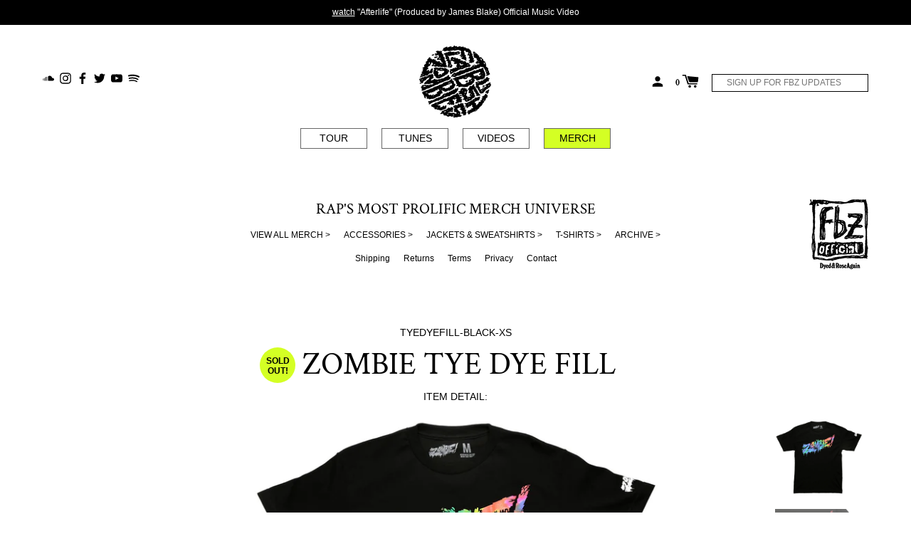

--- FILE ---
content_type: text/html; charset=utf-8
request_url: https://thegloriousdead.com/products/zombie-tye-dye-fill
body_size: 24561
content:
<!doctype html>
<!--[if IE 8]><html class="no-js lt-ie9" lang="en"> <![endif]-->
<!--[if IE 9 ]><html class="ie9 no-js"> <![endif]-->
<!--[if (gt IE 9)|!(IE)]><!--> <html class="no-js"> <!--<![endif]-->
<head>
  
  <!-- Google Tag Manager -->
<script>(function(w,d,s,l,i){w[l]=w[l]||[];w[l].push({'gtm.start':
new Date().getTime(),event:'gtm.js'});var f=d.getElementsByTagName(s)[0],
j=d.createElement(s),dl=l!='dataLayer'?'&l='+l:'';j.async=true;j.src=
'https://www.googletagmanager.com/gtm.js?id='+i+dl;f.parentNode.insertBefore(j,f);
})(window,document,'script','dataLayer','GTM-NF2SMXD');</script>
<!-- End Google Tag Manager -->


  <!-- Basic page needs ================================================== -->
  <meta charset="utf-8">
  <meta http-equiv="X-UA-Compatible" content="IE=edge,chrome=1">

  
    <link rel="shortcut icon" href="//thegloriousdead.com/cdn/shop/files/favicon_32x32.png?v=1613701456" type="image/png">
  

  <!-- Title and description ================================================== -->
  <title>
  Zombie Tye Dye Fill &ndash; The Glorious Dead
  </title>

  
  <meta name="description" content="LIMITED ALL SHIRTS ARE PRINTED IN THE USA WOVEN IN HELL. AND CREATED IN THE MIND   Washing Instructions:  Never wash this shit.  Never take this shirt off. If you can&#39;t read and you wash it, do it cold. Hang dry only">
  


  <!-- Helpers ================================================== -->
  <!-- /snippets/social-meta-tags.liquid -->
<!-- /snippets/social-meta-tags.liquid -->


  <meta property="og:type" content="product">
  <meta property="og:title" content="Zombie Tye Dye Fill">
  
  <meta property="og:image" content="http://thegloriousdead.com/cdn/shop/products/GLORIOUSDEAD_MERCH_3-4_15-1_grande.jpg?v=1425500799">
  <meta property="og:image:secure_url" content="https://thegloriousdead.com/cdn/shop/products/GLORIOUSDEAD_MERCH_3-4_15-1_grande.jpg?v=1425500799">
  
  <meta property="og:image" content="http://thegloriousdead.com/cdn/shop/products/GLORIOUSDEAD_MERCH_3-4_15-2_grande.jpg?v=1425500803">
  <meta property="og:image:secure_url" content="https://thegloriousdead.com/cdn/shop/products/GLORIOUSDEAD_MERCH_3-4_15-2_grande.jpg?v=1425500803">
  
  <meta property="og:price:amount" content="35.00">
  <meta property="og:price:currency" content="USD">


  <meta property="og:description" content="LIMITED ALL SHIRTS ARE PRINTED IN THE USA WOVEN IN HELL. AND CREATED IN THE MIND   Washing Instructions:  Never wash this shit.  Never take this shirt off. If you can&#39;t read and you wash it, do it cold. Hang dry only">

  <meta property="og:url" content="https://thegloriousdead.com/products/zombie-tye-dye-fill">
  <meta property="og:site_name" content="The Glorious Dead">





<meta name="twitter:card" content="summary">

  <meta name="twitter:title" content="Zombie Tye Dye Fill">
  <meta name="twitter:description" content="LIMITED
ALL SHIRTS ARE PRINTED IN THE USA
WOVEN IN HELL. AND CREATED IN THE MIND
 
Washing Instructions: 
Never wash this shit. 
Never take this shirt off.
If you can&#39;t read and you wash it, do it cold. Hang dry only">
  <meta name="twitter:image" content="https://thegloriousdead.com/cdn/shop/products/GLORIOUSDEAD_MERCH_3-4_15-1_medium.jpg?v=1425500799">
  <meta name="twitter:image:width" content="240">
  <meta name="twitter:image:height" content="240">


  <link rel="canonical" href="https://thegloriousdead.com/products/zombie-tye-dye-fill">
  <meta name="viewport" content="width=device-width,initial-scale=1,shrink-to-fit=no">
  <meta name="theme-color" content="">

  <script>
    document.documentElement.className = document.documentElement.className.replace('no-js', 'js');
    window.Label = {
      strings: {
        addToCart: "Add to Cart",
        soldOut: "Sold Out!",
        unavailable: "Unavailable",
        addressError: "Error looking up that address",
        addressNoResults: "No results for that address",
        addressQueryLimit: "You have exceeded the Google API usage limit. Consider upgrading to a \u003ca href=\"https:\/\/developers.google.com\/maps\/premium\/usage-limits\"\u003ePremium Plan\u003c\/a\u003e.",
        authError: "There was a problem authenticating your Google Maps account."
      },
      moneyFormat: "$ {{amount}}"
    };
  </script>

  <!-- Header hook for plugins ================================================== -->
  <script>window.performance && window.performance.mark && window.performance.mark('shopify.content_for_header.start');</script><meta id="shopify-digital-wallet" name="shopify-digital-wallet" content="/7452353/digital_wallets/dialog">
<meta name="shopify-checkout-api-token" content="46534549c4812d77c2cc428f7cdeef67">
<link rel="alternate" type="application/json+oembed" href="https://thegloriousdead.com/products/zombie-tye-dye-fill.oembed">
<script async="async" src="/checkouts/internal/preloads.js?locale=en-US"></script>
<link rel="preconnect" href="https://shop.app" crossorigin="anonymous">
<script async="async" src="https://shop.app/checkouts/internal/preloads.js?locale=en-US&shop_id=7452353" crossorigin="anonymous"></script>
<script id="shopify-features" type="application/json">{"accessToken":"46534549c4812d77c2cc428f7cdeef67","betas":["rich-media-storefront-analytics"],"domain":"thegloriousdead.com","predictiveSearch":true,"shopId":7452353,"locale":"en"}</script>
<script>var Shopify = Shopify || {};
Shopify.shop = "thegloriousdead-com.myshopify.com";
Shopify.locale = "en";
Shopify.currency = {"active":"USD","rate":"1.0"};
Shopify.country = "US";
Shopify.theme = {"name":"Label","id":32168640594,"schema_name":"Label","schema_version":"2.2.1","theme_store_id":773,"role":"main"};
Shopify.theme.handle = "null";
Shopify.theme.style = {"id":null,"handle":null};
Shopify.cdnHost = "thegloriousdead.com/cdn";
Shopify.routes = Shopify.routes || {};
Shopify.routes.root = "/";</script>
<script type="module">!function(o){(o.Shopify=o.Shopify||{}).modules=!0}(window);</script>
<script>!function(o){function n(){var o=[];function n(){o.push(Array.prototype.slice.apply(arguments))}return n.q=o,n}var t=o.Shopify=o.Shopify||{};t.loadFeatures=n(),t.autoloadFeatures=n()}(window);</script>
<script>
  window.ShopifyPay = window.ShopifyPay || {};
  window.ShopifyPay.apiHost = "shop.app\/pay";
  window.ShopifyPay.redirectState = null;
</script>
<script id="shop-js-analytics" type="application/json">{"pageType":"product"}</script>
<script defer="defer" async type="module" src="//thegloriousdead.com/cdn/shopifycloud/shop-js/modules/v2/client.init-shop-cart-sync_BN7fPSNr.en.esm.js"></script>
<script defer="defer" async type="module" src="//thegloriousdead.com/cdn/shopifycloud/shop-js/modules/v2/chunk.common_Cbph3Kss.esm.js"></script>
<script defer="defer" async type="module" src="//thegloriousdead.com/cdn/shopifycloud/shop-js/modules/v2/chunk.modal_DKumMAJ1.esm.js"></script>
<script type="module">
  await import("//thegloriousdead.com/cdn/shopifycloud/shop-js/modules/v2/client.init-shop-cart-sync_BN7fPSNr.en.esm.js");
await import("//thegloriousdead.com/cdn/shopifycloud/shop-js/modules/v2/chunk.common_Cbph3Kss.esm.js");
await import("//thegloriousdead.com/cdn/shopifycloud/shop-js/modules/v2/chunk.modal_DKumMAJ1.esm.js");

  window.Shopify.SignInWithShop?.initShopCartSync?.({"fedCMEnabled":true,"windoidEnabled":true});

</script>
<script>
  window.Shopify = window.Shopify || {};
  if (!window.Shopify.featureAssets) window.Shopify.featureAssets = {};
  window.Shopify.featureAssets['shop-js'] = {"shop-cart-sync":["modules/v2/client.shop-cart-sync_CJVUk8Jm.en.esm.js","modules/v2/chunk.common_Cbph3Kss.esm.js","modules/v2/chunk.modal_DKumMAJ1.esm.js"],"init-fed-cm":["modules/v2/client.init-fed-cm_7Fvt41F4.en.esm.js","modules/v2/chunk.common_Cbph3Kss.esm.js","modules/v2/chunk.modal_DKumMAJ1.esm.js"],"init-shop-email-lookup-coordinator":["modules/v2/client.init-shop-email-lookup-coordinator_Cc088_bR.en.esm.js","modules/v2/chunk.common_Cbph3Kss.esm.js","modules/v2/chunk.modal_DKumMAJ1.esm.js"],"init-windoid":["modules/v2/client.init-windoid_hPopwJRj.en.esm.js","modules/v2/chunk.common_Cbph3Kss.esm.js","modules/v2/chunk.modal_DKumMAJ1.esm.js"],"shop-button":["modules/v2/client.shop-button_B0jaPSNF.en.esm.js","modules/v2/chunk.common_Cbph3Kss.esm.js","modules/v2/chunk.modal_DKumMAJ1.esm.js"],"shop-cash-offers":["modules/v2/client.shop-cash-offers_DPIskqss.en.esm.js","modules/v2/chunk.common_Cbph3Kss.esm.js","modules/v2/chunk.modal_DKumMAJ1.esm.js"],"shop-toast-manager":["modules/v2/client.shop-toast-manager_CK7RT69O.en.esm.js","modules/v2/chunk.common_Cbph3Kss.esm.js","modules/v2/chunk.modal_DKumMAJ1.esm.js"],"init-shop-cart-sync":["modules/v2/client.init-shop-cart-sync_BN7fPSNr.en.esm.js","modules/v2/chunk.common_Cbph3Kss.esm.js","modules/v2/chunk.modal_DKumMAJ1.esm.js"],"init-customer-accounts-sign-up":["modules/v2/client.init-customer-accounts-sign-up_CfPf4CXf.en.esm.js","modules/v2/client.shop-login-button_DeIztwXF.en.esm.js","modules/v2/chunk.common_Cbph3Kss.esm.js","modules/v2/chunk.modal_DKumMAJ1.esm.js"],"pay-button":["modules/v2/client.pay-button_CgIwFSYN.en.esm.js","modules/v2/chunk.common_Cbph3Kss.esm.js","modules/v2/chunk.modal_DKumMAJ1.esm.js"],"init-customer-accounts":["modules/v2/client.init-customer-accounts_DQ3x16JI.en.esm.js","modules/v2/client.shop-login-button_DeIztwXF.en.esm.js","modules/v2/chunk.common_Cbph3Kss.esm.js","modules/v2/chunk.modal_DKumMAJ1.esm.js"],"avatar":["modules/v2/client.avatar_BTnouDA3.en.esm.js"],"init-shop-for-new-customer-accounts":["modules/v2/client.init-shop-for-new-customer-accounts_CsZy_esa.en.esm.js","modules/v2/client.shop-login-button_DeIztwXF.en.esm.js","modules/v2/chunk.common_Cbph3Kss.esm.js","modules/v2/chunk.modal_DKumMAJ1.esm.js"],"shop-follow-button":["modules/v2/client.shop-follow-button_BRMJjgGd.en.esm.js","modules/v2/chunk.common_Cbph3Kss.esm.js","modules/v2/chunk.modal_DKumMAJ1.esm.js"],"checkout-modal":["modules/v2/client.checkout-modal_B9Drz_yf.en.esm.js","modules/v2/chunk.common_Cbph3Kss.esm.js","modules/v2/chunk.modal_DKumMAJ1.esm.js"],"shop-login-button":["modules/v2/client.shop-login-button_DeIztwXF.en.esm.js","modules/v2/chunk.common_Cbph3Kss.esm.js","modules/v2/chunk.modal_DKumMAJ1.esm.js"],"lead-capture":["modules/v2/client.lead-capture_DXYzFM3R.en.esm.js","modules/v2/chunk.common_Cbph3Kss.esm.js","modules/v2/chunk.modal_DKumMAJ1.esm.js"],"shop-login":["modules/v2/client.shop-login_CA5pJqmO.en.esm.js","modules/v2/chunk.common_Cbph3Kss.esm.js","modules/v2/chunk.modal_DKumMAJ1.esm.js"],"payment-terms":["modules/v2/client.payment-terms_BxzfvcZJ.en.esm.js","modules/v2/chunk.common_Cbph3Kss.esm.js","modules/v2/chunk.modal_DKumMAJ1.esm.js"]};
</script>
<script>(function() {
  var isLoaded = false;
  function asyncLoad() {
    if (isLoaded) return;
    isLoaded = true;
    var urls = ["https:\/\/chimpstatic.com\/mcjs-connected\/js\/users\/81f41be15f4d9501b06df21a3\/6e2bf8743c61b162a586dcf17.js?shop=thegloriousdead-com.myshopify.com","\/\/cdn.shopify.com\/proxy\/1bde4e9d6637cd234f8fd2e90bbc83792a855c0859ec69cafcb786e8c559db66\/cdn.singleassets.com\/storefront-legacy\/single-ui-content-gating-0.0.854.js?shop=thegloriousdead-com.myshopify.com\u0026sp-cache-control=cHVibGljLCBtYXgtYWdlPTkwMA"];
    for (var i = 0; i < urls.length; i++) {
      var s = document.createElement('script');
      s.type = 'text/javascript';
      s.async = true;
      s.src = urls[i];
      var x = document.getElementsByTagName('script')[0];
      x.parentNode.insertBefore(s, x);
    }
  };
  if(window.attachEvent) {
    window.attachEvent('onload', asyncLoad);
  } else {
    window.addEventListener('load', asyncLoad, false);
  }
})();</script>
<script id="__st">var __st={"a":7452353,"offset":-28800,"reqid":"d84a873c-d601-4c6d-9977-765b5b6bd838-1769783024","pageurl":"thegloriousdead.com\/products\/zombie-tye-dye-fill","u":"d66d5e88af9d","p":"product","rtyp":"product","rid":421535037};</script>
<script>window.ShopifyPaypalV4VisibilityTracking = true;</script>
<script id="captcha-bootstrap">!function(){'use strict';const t='contact',e='account',n='new_comment',o=[[t,t],['blogs',n],['comments',n],[t,'customer']],c=[[e,'customer_login'],[e,'guest_login'],[e,'recover_customer_password'],[e,'create_customer']],r=t=>t.map((([t,e])=>`form[action*='/${t}']:not([data-nocaptcha='true']) input[name='form_type'][value='${e}']`)).join(','),a=t=>()=>t?[...document.querySelectorAll(t)].map((t=>t.form)):[];function s(){const t=[...o],e=r(t);return a(e)}const i='password',u='form_key',d=['recaptcha-v3-token','g-recaptcha-response','h-captcha-response',i],f=()=>{try{return window.sessionStorage}catch{return}},m='__shopify_v',_=t=>t.elements[u];function p(t,e,n=!1){try{const o=window.sessionStorage,c=JSON.parse(o.getItem(e)),{data:r}=function(t){const{data:e,action:n}=t;return t[m]||n?{data:e,action:n}:{data:t,action:n}}(c);for(const[e,n]of Object.entries(r))t.elements[e]&&(t.elements[e].value=n);n&&o.removeItem(e)}catch(o){console.error('form repopulation failed',{error:o})}}const l='form_type',E='cptcha';function T(t){t.dataset[E]=!0}const w=window,h=w.document,L='Shopify',v='ce_forms',y='captcha';let A=!1;((t,e)=>{const n=(g='f06e6c50-85a8-45c8-87d0-21a2b65856fe',I='https://cdn.shopify.com/shopifycloud/storefront-forms-hcaptcha/ce_storefront_forms_captcha_hcaptcha.v1.5.2.iife.js',D={infoText:'Protected by hCaptcha',privacyText:'Privacy',termsText:'Terms'},(t,e,n)=>{const o=w[L][v],c=o.bindForm;if(c)return c(t,g,e,D).then(n);var r;o.q.push([[t,g,e,D],n]),r=I,A||(h.body.append(Object.assign(h.createElement('script'),{id:'captcha-provider',async:!0,src:r})),A=!0)});var g,I,D;w[L]=w[L]||{},w[L][v]=w[L][v]||{},w[L][v].q=[],w[L][y]=w[L][y]||{},w[L][y].protect=function(t,e){n(t,void 0,e),T(t)},Object.freeze(w[L][y]),function(t,e,n,w,h,L){const[v,y,A,g]=function(t,e,n){const i=e?o:[],u=t?c:[],d=[...i,...u],f=r(d),m=r(i),_=r(d.filter((([t,e])=>n.includes(e))));return[a(f),a(m),a(_),s()]}(w,h,L),I=t=>{const e=t.target;return e instanceof HTMLFormElement?e:e&&e.form},D=t=>v().includes(t);t.addEventListener('submit',(t=>{const e=I(t);if(!e)return;const n=D(e)&&!e.dataset.hcaptchaBound&&!e.dataset.recaptchaBound,o=_(e),c=g().includes(e)&&(!o||!o.value);(n||c)&&t.preventDefault(),c&&!n&&(function(t){try{if(!f())return;!function(t){const e=f();if(!e)return;const n=_(t);if(!n)return;const o=n.value;o&&e.removeItem(o)}(t);const e=Array.from(Array(32),(()=>Math.random().toString(36)[2])).join('');!function(t,e){_(t)||t.append(Object.assign(document.createElement('input'),{type:'hidden',name:u})),t.elements[u].value=e}(t,e),function(t,e){const n=f();if(!n)return;const o=[...t.querySelectorAll(`input[type='${i}']`)].map((({name:t})=>t)),c=[...d,...o],r={};for(const[a,s]of new FormData(t).entries())c.includes(a)||(r[a]=s);n.setItem(e,JSON.stringify({[m]:1,action:t.action,data:r}))}(t,e)}catch(e){console.error('failed to persist form',e)}}(e),e.submit())}));const S=(t,e)=>{t&&!t.dataset[E]&&(n(t,e.some((e=>e===t))),T(t))};for(const o of['focusin','change'])t.addEventListener(o,(t=>{const e=I(t);D(e)&&S(e,y())}));const B=e.get('form_key'),M=e.get(l),P=B&&M;t.addEventListener('DOMContentLoaded',(()=>{const t=y();if(P)for(const e of t)e.elements[l].value===M&&p(e,B);[...new Set([...A(),...v().filter((t=>'true'===t.dataset.shopifyCaptcha))])].forEach((e=>S(e,t)))}))}(h,new URLSearchParams(w.location.search),n,t,e,['guest_login'])})(!0,!0)}();</script>
<script integrity="sha256-4kQ18oKyAcykRKYeNunJcIwy7WH5gtpwJnB7kiuLZ1E=" data-source-attribution="shopify.loadfeatures" defer="defer" src="//thegloriousdead.com/cdn/shopifycloud/storefront/assets/storefront/load_feature-a0a9edcb.js" crossorigin="anonymous"></script>
<script crossorigin="anonymous" defer="defer" src="//thegloriousdead.com/cdn/shopifycloud/storefront/assets/shopify_pay/storefront-65b4c6d7.js?v=20250812"></script>
<script data-source-attribution="shopify.dynamic_checkout.dynamic.init">var Shopify=Shopify||{};Shopify.PaymentButton=Shopify.PaymentButton||{isStorefrontPortableWallets:!0,init:function(){window.Shopify.PaymentButton.init=function(){};var t=document.createElement("script");t.src="https://thegloriousdead.com/cdn/shopifycloud/portable-wallets/latest/portable-wallets.en.js",t.type="module",document.head.appendChild(t)}};
</script>
<script data-source-attribution="shopify.dynamic_checkout.buyer_consent">
  function portableWalletsHideBuyerConsent(e){var t=document.getElementById("shopify-buyer-consent"),n=document.getElementById("shopify-subscription-policy-button");t&&n&&(t.classList.add("hidden"),t.setAttribute("aria-hidden","true"),n.removeEventListener("click",e))}function portableWalletsShowBuyerConsent(e){var t=document.getElementById("shopify-buyer-consent"),n=document.getElementById("shopify-subscription-policy-button");t&&n&&(t.classList.remove("hidden"),t.removeAttribute("aria-hidden"),n.addEventListener("click",e))}window.Shopify?.PaymentButton&&(window.Shopify.PaymentButton.hideBuyerConsent=portableWalletsHideBuyerConsent,window.Shopify.PaymentButton.showBuyerConsent=portableWalletsShowBuyerConsent);
</script>
<script data-source-attribution="shopify.dynamic_checkout.cart.bootstrap">document.addEventListener("DOMContentLoaded",(function(){function t(){return document.querySelector("shopify-accelerated-checkout-cart, shopify-accelerated-checkout")}if(t())Shopify.PaymentButton.init();else{new MutationObserver((function(e,n){t()&&(Shopify.PaymentButton.init(),n.disconnect())})).observe(document.body,{childList:!0,subtree:!0})}}));
</script>
<link id="shopify-accelerated-checkout-styles" rel="stylesheet" media="screen" href="https://thegloriousdead.com/cdn/shopifycloud/portable-wallets/latest/accelerated-checkout-backwards-compat.css" crossorigin="anonymous">
<style id="shopify-accelerated-checkout-cart">
        #shopify-buyer-consent {
  margin-top: 1em;
  display: inline-block;
  width: 100%;
}

#shopify-buyer-consent.hidden {
  display: none;
}

#shopify-subscription-policy-button {
  background: none;
  border: none;
  padding: 0;
  text-decoration: underline;
  font-size: inherit;
  cursor: pointer;
}

#shopify-subscription-policy-button::before {
  box-shadow: none;
}

      </style>

<script>window.performance && window.performance.mark && window.performance.mark('shopify.content_for_header.end');</script>
  <!-- /snippets/oldIE-js.liquid -->


<!--[if lt IE 9]>
<script src="//cdnjs.cloudflare.com/ajax/libs/html5shiv/3.7.2/html5shiv.min.js" type="text/javascript"></script>
<script src="//thegloriousdead.com/cdn/shop/t/3/assets/respond.min.js?v=52248677837542619231539020266" type="text/javascript"></script>
<link href="//thegloriousdead.com/cdn/shop/t/3/assets/respond-proxy.html" id="respond-proxy" rel="respond-proxy" />
<link href="//thegloriousdead.com/search?q=1b0fae17fa450370920c24a4df316868" id="respond-redirect" rel="respond-redirect" />
<script src="//thegloriousdead.com/search?q=1b0fae17fa450370920c24a4df316868" type="text/javascript"></script>
<![endif]-->



  <!-- CSS ================================================== -->
  <!-- <link rel="stylesheet" href="https://use.fontawesome.com/releases/v5.7.2/css/all.css" integrity="sha384-fnmOCqbTlWIlj8LyTjo7mOUStjsKC4pOpQbqyi7RrhN7udi9RwhKkMHpvLbHG9Sr" crossorigin="anonymous"> -->
  <script defer src="https://use.fontawesome.com/releases/v5.7.2/js/all.js" integrity="sha384-0pzryjIRos8mFBWMzSSZApWtPl/5++eIfzYmTgBBmXYdhvxPc+XcFEk+zJwDgWbP" crossorigin="anonymous"></script>
  <link href="//thegloriousdead.com/cdn/shop/t/3/assets/theme.scss.css?v=145225333422420519241765232607" rel="stylesheet" type="text/css" media="all" />


  <script src="//ajax.googleapis.com/ajax/libs/jquery/1.11.0/jquery.min.js" type="text/javascript"></script>
  <script src="//thegloriousdead.com/cdn/shop/t/3/assets/modernizr.min.js?v=137617515274177302221539020265" type="text/javascript"></script>

  
  



<!-- Start AEG Pixel Snippet -->
<script>
!function(e,t,n,a,i,l,o,s,r){e[i]||
(o=e[i]=function(){o.process?
o.process.apply(o,arguments):o.queue.push(arguments)
},o.queue=[],o.t=1*new
Date,s=t.createElement(n),s.async=1,s.src=a+"?
t="+Math.ceil(new
Date/l)*l,r=t.getElementsByTagName(n)
[0],r.parentNode.insertBefore(s,r))}
(window,document,"script","//tracking.aegpresents.co
m/universalpixel/universalpixel.js","kl",864e5),kl("
event","pageload");
</script>
<!-- End AEG Pixel Snippet -->

<!-- BEGIN app block: shopify://apps/minmaxify-order-limits/blocks/app-embed-block/3acfba32-89f3-4377-ae20-cbb9abc48475 --><script type="text/javascript" src="https://limits.minmaxify.com/thegloriousdead-com.myshopify.com?v=69&r=20220811184858"></script>

<!-- END app block --><link href="https://monorail-edge.shopifysvc.com" rel="dns-prefetch">
<script>(function(){if ("sendBeacon" in navigator && "performance" in window) {try {var session_token_from_headers = performance.getEntriesByType('navigation')[0].serverTiming.find(x => x.name == '_s').description;} catch {var session_token_from_headers = undefined;}var session_cookie_matches = document.cookie.match(/_shopify_s=([^;]*)/);var session_token_from_cookie = session_cookie_matches && session_cookie_matches.length === 2 ? session_cookie_matches[1] : "";var session_token = session_token_from_headers || session_token_from_cookie || "";function handle_abandonment_event(e) {var entries = performance.getEntries().filter(function(entry) {return /monorail-edge.shopifysvc.com/.test(entry.name);});if (!window.abandonment_tracked && entries.length === 0) {window.abandonment_tracked = true;var currentMs = Date.now();var navigation_start = performance.timing.navigationStart;var payload = {shop_id: 7452353,url: window.location.href,navigation_start,duration: currentMs - navigation_start,session_token,page_type: "product"};window.navigator.sendBeacon("https://monorail-edge.shopifysvc.com/v1/produce", JSON.stringify({schema_id: "online_store_buyer_site_abandonment/1.1",payload: payload,metadata: {event_created_at_ms: currentMs,event_sent_at_ms: currentMs}}));}}window.addEventListener('pagehide', handle_abandonment_event);}}());</script>
<script id="web-pixels-manager-setup">(function e(e,d,r,n,o){if(void 0===o&&(o={}),!Boolean(null===(a=null===(i=window.Shopify)||void 0===i?void 0:i.analytics)||void 0===a?void 0:a.replayQueue)){var i,a;window.Shopify=window.Shopify||{};var t=window.Shopify;t.analytics=t.analytics||{};var s=t.analytics;s.replayQueue=[],s.publish=function(e,d,r){return s.replayQueue.push([e,d,r]),!0};try{self.performance.mark("wpm:start")}catch(e){}var l=function(){var e={modern:/Edge?\/(1{2}[4-9]|1[2-9]\d|[2-9]\d{2}|\d{4,})\.\d+(\.\d+|)|Firefox\/(1{2}[4-9]|1[2-9]\d|[2-9]\d{2}|\d{4,})\.\d+(\.\d+|)|Chrom(ium|e)\/(9{2}|\d{3,})\.\d+(\.\d+|)|(Maci|X1{2}).+ Version\/(15\.\d+|(1[6-9]|[2-9]\d|\d{3,})\.\d+)([,.]\d+|)( \(\w+\)|)( Mobile\/\w+|) Safari\/|Chrome.+OPR\/(9{2}|\d{3,})\.\d+\.\d+|(CPU[ +]OS|iPhone[ +]OS|CPU[ +]iPhone|CPU IPhone OS|CPU iPad OS)[ +]+(15[._]\d+|(1[6-9]|[2-9]\d|\d{3,})[._]\d+)([._]\d+|)|Android:?[ /-](13[3-9]|1[4-9]\d|[2-9]\d{2}|\d{4,})(\.\d+|)(\.\d+|)|Android.+Firefox\/(13[5-9]|1[4-9]\d|[2-9]\d{2}|\d{4,})\.\d+(\.\d+|)|Android.+Chrom(ium|e)\/(13[3-9]|1[4-9]\d|[2-9]\d{2}|\d{4,})\.\d+(\.\d+|)|SamsungBrowser\/([2-9]\d|\d{3,})\.\d+/,legacy:/Edge?\/(1[6-9]|[2-9]\d|\d{3,})\.\d+(\.\d+|)|Firefox\/(5[4-9]|[6-9]\d|\d{3,})\.\d+(\.\d+|)|Chrom(ium|e)\/(5[1-9]|[6-9]\d|\d{3,})\.\d+(\.\d+|)([\d.]+$|.*Safari\/(?![\d.]+ Edge\/[\d.]+$))|(Maci|X1{2}).+ Version\/(10\.\d+|(1[1-9]|[2-9]\d|\d{3,})\.\d+)([,.]\d+|)( \(\w+\)|)( Mobile\/\w+|) Safari\/|Chrome.+OPR\/(3[89]|[4-9]\d|\d{3,})\.\d+\.\d+|(CPU[ +]OS|iPhone[ +]OS|CPU[ +]iPhone|CPU IPhone OS|CPU iPad OS)[ +]+(10[._]\d+|(1[1-9]|[2-9]\d|\d{3,})[._]\d+)([._]\d+|)|Android:?[ /-](13[3-9]|1[4-9]\d|[2-9]\d{2}|\d{4,})(\.\d+|)(\.\d+|)|Mobile Safari.+OPR\/([89]\d|\d{3,})\.\d+\.\d+|Android.+Firefox\/(13[5-9]|1[4-9]\d|[2-9]\d{2}|\d{4,})\.\d+(\.\d+|)|Android.+Chrom(ium|e)\/(13[3-9]|1[4-9]\d|[2-9]\d{2}|\d{4,})\.\d+(\.\d+|)|Android.+(UC? ?Browser|UCWEB|U3)[ /]?(15\.([5-9]|\d{2,})|(1[6-9]|[2-9]\d|\d{3,})\.\d+)\.\d+|SamsungBrowser\/(5\.\d+|([6-9]|\d{2,})\.\d+)|Android.+MQ{2}Browser\/(14(\.(9|\d{2,})|)|(1[5-9]|[2-9]\d|\d{3,})(\.\d+|))(\.\d+|)|K[Aa][Ii]OS\/(3\.\d+|([4-9]|\d{2,})\.\d+)(\.\d+|)/},d=e.modern,r=e.legacy,n=navigator.userAgent;return n.match(d)?"modern":n.match(r)?"legacy":"unknown"}(),u="modern"===l?"modern":"legacy",c=(null!=n?n:{modern:"",legacy:""})[u],f=function(e){return[e.baseUrl,"/wpm","/b",e.hashVersion,"modern"===e.buildTarget?"m":"l",".js"].join("")}({baseUrl:d,hashVersion:r,buildTarget:u}),m=function(e){var d=e.version,r=e.bundleTarget,n=e.surface,o=e.pageUrl,i=e.monorailEndpoint;return{emit:function(e){var a=e.status,t=e.errorMsg,s=(new Date).getTime(),l=JSON.stringify({metadata:{event_sent_at_ms:s},events:[{schema_id:"web_pixels_manager_load/3.1",payload:{version:d,bundle_target:r,page_url:o,status:a,surface:n,error_msg:t},metadata:{event_created_at_ms:s}}]});if(!i)return console&&console.warn&&console.warn("[Web Pixels Manager] No Monorail endpoint provided, skipping logging."),!1;try{return self.navigator.sendBeacon.bind(self.navigator)(i,l)}catch(e){}var u=new XMLHttpRequest;try{return u.open("POST",i,!0),u.setRequestHeader("Content-Type","text/plain"),u.send(l),!0}catch(e){return console&&console.warn&&console.warn("[Web Pixels Manager] Got an unhandled error while logging to Monorail."),!1}}}}({version:r,bundleTarget:l,surface:e.surface,pageUrl:self.location.href,monorailEndpoint:e.monorailEndpoint});try{o.browserTarget=l,function(e){var d=e.src,r=e.async,n=void 0===r||r,o=e.onload,i=e.onerror,a=e.sri,t=e.scriptDataAttributes,s=void 0===t?{}:t,l=document.createElement("script"),u=document.querySelector("head"),c=document.querySelector("body");if(l.async=n,l.src=d,a&&(l.integrity=a,l.crossOrigin="anonymous"),s)for(var f in s)if(Object.prototype.hasOwnProperty.call(s,f))try{l.dataset[f]=s[f]}catch(e){}if(o&&l.addEventListener("load",o),i&&l.addEventListener("error",i),u)u.appendChild(l);else{if(!c)throw new Error("Did not find a head or body element to append the script");c.appendChild(l)}}({src:f,async:!0,onload:function(){if(!function(){var e,d;return Boolean(null===(d=null===(e=window.Shopify)||void 0===e?void 0:e.analytics)||void 0===d?void 0:d.initialized)}()){var d=window.webPixelsManager.init(e)||void 0;if(d){var r=window.Shopify.analytics;r.replayQueue.forEach((function(e){var r=e[0],n=e[1],o=e[2];d.publishCustomEvent(r,n,o)})),r.replayQueue=[],r.publish=d.publishCustomEvent,r.visitor=d.visitor,r.initialized=!0}}},onerror:function(){return m.emit({status:"failed",errorMsg:"".concat(f," has failed to load")})},sri:function(e){var d=/^sha384-[A-Za-z0-9+/=]+$/;return"string"==typeof e&&d.test(e)}(c)?c:"",scriptDataAttributes:o}),m.emit({status:"loading"})}catch(e){m.emit({status:"failed",errorMsg:(null==e?void 0:e.message)||"Unknown error"})}}})({shopId: 7452353,storefrontBaseUrl: "https://thegloriousdead.com",extensionsBaseUrl: "https://extensions.shopifycdn.com/cdn/shopifycloud/web-pixels-manager",monorailEndpoint: "https://monorail-edge.shopifysvc.com/unstable/produce_batch",surface: "storefront-renderer",enabledBetaFlags: ["2dca8a86"],webPixelsConfigList: [{"id":"86343762","eventPayloadVersion":"v1","runtimeContext":"LAX","scriptVersion":"1","type":"CUSTOM","privacyPurposes":["ANALYTICS"],"name":"Google Analytics tag (migrated)"},{"id":"shopify-app-pixel","configuration":"{}","eventPayloadVersion":"v1","runtimeContext":"STRICT","scriptVersion":"0450","apiClientId":"shopify-pixel","type":"APP","privacyPurposes":["ANALYTICS","MARKETING"]},{"id":"shopify-custom-pixel","eventPayloadVersion":"v1","runtimeContext":"LAX","scriptVersion":"0450","apiClientId":"shopify-pixel","type":"CUSTOM","privacyPurposes":["ANALYTICS","MARKETING"]}],isMerchantRequest: false,initData: {"shop":{"name":"The Glorious Dead","paymentSettings":{"currencyCode":"USD"},"myshopifyDomain":"thegloriousdead-com.myshopify.com","countryCode":"US","storefrontUrl":"https:\/\/thegloriousdead.com"},"customer":null,"cart":null,"checkout":null,"productVariants":[{"price":{"amount":35.0,"currencyCode":"USD"},"product":{"title":"Zombie Tye Dye Fill","vendor":"The Glorious Dead","id":"421535037","untranslatedTitle":"Zombie Tye Dye Fill","url":"\/products\/zombie-tye-dye-fill","type":"T-Shirts"},"id":"1106449065","image":{"src":"\/\/thegloriousdead.com\/cdn\/shop\/products\/GLORIOUSDEAD_MERCH_3-4_15-1.jpg?v=1425500799"},"sku":"TYEDYEFILL-BLACK-XS","title":"Tye Dye Black \/ XS","untranslatedTitle":"Tye Dye Black \/ XS"},{"price":{"amount":35.0,"currencyCode":"USD"},"product":{"title":"Zombie Tye Dye Fill","vendor":"The Glorious Dead","id":"421535037","untranslatedTitle":"Zombie Tye Dye Fill","url":"\/products\/zombie-tye-dye-fill","type":"T-Shirts"},"id":"1106449069","image":{"src":"\/\/thegloriousdead.com\/cdn\/shop\/products\/GLORIOUSDEAD_MERCH_3-4_15-1.jpg?v=1425500799"},"sku":"TYEDYEFILL-BLACK-S","title":"Tye Dye Black \/ S","untranslatedTitle":"Tye Dye Black \/ S"},{"price":{"amount":35.0,"currencyCode":"USD"},"product":{"title":"Zombie Tye Dye Fill","vendor":"The Glorious Dead","id":"421535037","untranslatedTitle":"Zombie Tye Dye Fill","url":"\/products\/zombie-tye-dye-fill","type":"T-Shirts"},"id":"1106449073","image":{"src":"\/\/thegloriousdead.com\/cdn\/shop\/products\/GLORIOUSDEAD_MERCH_3-4_15-1.jpg?v=1425500799"},"sku":"TYEDYEFILL-BLACK-M","title":"Tye Dye Black \/ M","untranslatedTitle":"Tye Dye Black \/ M"},{"price":{"amount":35.0,"currencyCode":"USD"},"product":{"title":"Zombie Tye Dye Fill","vendor":"The Glorious Dead","id":"421535037","untranslatedTitle":"Zombie Tye Dye Fill","url":"\/products\/zombie-tye-dye-fill","type":"T-Shirts"},"id":"1106449077","image":{"src":"\/\/thegloriousdead.com\/cdn\/shop\/products\/GLORIOUSDEAD_MERCH_3-4_15-1.jpg?v=1425500799"},"sku":"TYEDYEFILL-BLACK-L","title":"Tye Dye Black \/ L","untranslatedTitle":"Tye Dye Black \/ L"},{"price":{"amount":35.0,"currencyCode":"USD"},"product":{"title":"Zombie Tye Dye Fill","vendor":"The Glorious Dead","id":"421535037","untranslatedTitle":"Zombie Tye Dye Fill","url":"\/products\/zombie-tye-dye-fill","type":"T-Shirts"},"id":"1106449081","image":{"src":"\/\/thegloriousdead.com\/cdn\/shop\/products\/GLORIOUSDEAD_MERCH_3-4_15-1.jpg?v=1425500799"},"sku":"TYEDYEFILL-BLACK-XL","title":"Tye Dye Black \/ XL","untranslatedTitle":"Tye Dye Black \/ XL"},{"price":{"amount":35.0,"currencyCode":"USD"},"product":{"title":"Zombie Tye Dye Fill","vendor":"The Glorious Dead","id":"421535037","untranslatedTitle":"Zombie Tye Dye Fill","url":"\/products\/zombie-tye-dye-fill","type":"T-Shirts"},"id":"1106449085","image":{"src":"\/\/thegloriousdead.com\/cdn\/shop\/products\/GLORIOUSDEAD_MERCH_3-4_15-1.jpg?v=1425500799"},"sku":"TYEDYEFILL-BLACK-XXL","title":"Tye Dye Black \/ XXL","untranslatedTitle":"Tye Dye Black \/ XXL"}],"purchasingCompany":null},},"https://thegloriousdead.com/cdn","1d2a099fw23dfb22ep557258f5m7a2edbae",{"modern":"","legacy":""},{"shopId":"7452353","storefrontBaseUrl":"https:\/\/thegloriousdead.com","extensionBaseUrl":"https:\/\/extensions.shopifycdn.com\/cdn\/shopifycloud\/web-pixels-manager","surface":"storefront-renderer","enabledBetaFlags":"[\"2dca8a86\"]","isMerchantRequest":"false","hashVersion":"1d2a099fw23dfb22ep557258f5m7a2edbae","publish":"custom","events":"[[\"page_viewed\",{}],[\"product_viewed\",{\"productVariant\":{\"price\":{\"amount\":35.0,\"currencyCode\":\"USD\"},\"product\":{\"title\":\"Zombie Tye Dye Fill\",\"vendor\":\"The Glorious Dead\",\"id\":\"421535037\",\"untranslatedTitle\":\"Zombie Tye Dye Fill\",\"url\":\"\/products\/zombie-tye-dye-fill\",\"type\":\"T-Shirts\"},\"id\":\"1106449065\",\"image\":{\"src\":\"\/\/thegloriousdead.com\/cdn\/shop\/products\/GLORIOUSDEAD_MERCH_3-4_15-1.jpg?v=1425500799\"},\"sku\":\"TYEDYEFILL-BLACK-XS\",\"title\":\"Tye Dye Black \/ XS\",\"untranslatedTitle\":\"Tye Dye Black \/ XS\"}}]]"});</script><script>
  window.ShopifyAnalytics = window.ShopifyAnalytics || {};
  window.ShopifyAnalytics.meta = window.ShopifyAnalytics.meta || {};
  window.ShopifyAnalytics.meta.currency = 'USD';
  var meta = {"product":{"id":421535037,"gid":"gid:\/\/shopify\/Product\/421535037","vendor":"The Glorious Dead","type":"T-Shirts","handle":"zombie-tye-dye-fill","variants":[{"id":1106449065,"price":3500,"name":"Zombie Tye Dye Fill - Tye Dye Black \/ XS","public_title":"Tye Dye Black \/ XS","sku":"TYEDYEFILL-BLACK-XS"},{"id":1106449069,"price":3500,"name":"Zombie Tye Dye Fill - Tye Dye Black \/ S","public_title":"Tye Dye Black \/ S","sku":"TYEDYEFILL-BLACK-S"},{"id":1106449073,"price":3500,"name":"Zombie Tye Dye Fill - Tye Dye Black \/ M","public_title":"Tye Dye Black \/ M","sku":"TYEDYEFILL-BLACK-M"},{"id":1106449077,"price":3500,"name":"Zombie Tye Dye Fill - Tye Dye Black \/ L","public_title":"Tye Dye Black \/ L","sku":"TYEDYEFILL-BLACK-L"},{"id":1106449081,"price":3500,"name":"Zombie Tye Dye Fill - Tye Dye Black \/ XL","public_title":"Tye Dye Black \/ XL","sku":"TYEDYEFILL-BLACK-XL"},{"id":1106449085,"price":3500,"name":"Zombie Tye Dye Fill - Tye Dye Black \/ XXL","public_title":"Tye Dye Black \/ XXL","sku":"TYEDYEFILL-BLACK-XXL"}],"remote":false},"page":{"pageType":"product","resourceType":"product","resourceId":421535037,"requestId":"d84a873c-d601-4c6d-9977-765b5b6bd838-1769783024"}};
  for (var attr in meta) {
    window.ShopifyAnalytics.meta[attr] = meta[attr];
  }
</script>
<script class="analytics">
  (function () {
    var customDocumentWrite = function(content) {
      var jquery = null;

      if (window.jQuery) {
        jquery = window.jQuery;
      } else if (window.Checkout && window.Checkout.$) {
        jquery = window.Checkout.$;
      }

      if (jquery) {
        jquery('body').append(content);
      }
    };

    var hasLoggedConversion = function(token) {
      if (token) {
        return document.cookie.indexOf('loggedConversion=' + token) !== -1;
      }
      return false;
    }

    var setCookieIfConversion = function(token) {
      if (token) {
        var twoMonthsFromNow = new Date(Date.now());
        twoMonthsFromNow.setMonth(twoMonthsFromNow.getMonth() + 2);

        document.cookie = 'loggedConversion=' + token + '; expires=' + twoMonthsFromNow;
      }
    }

    var trekkie = window.ShopifyAnalytics.lib = window.trekkie = window.trekkie || [];
    if (trekkie.integrations) {
      return;
    }
    trekkie.methods = [
      'identify',
      'page',
      'ready',
      'track',
      'trackForm',
      'trackLink'
    ];
    trekkie.factory = function(method) {
      return function() {
        var args = Array.prototype.slice.call(arguments);
        args.unshift(method);
        trekkie.push(args);
        return trekkie;
      };
    };
    for (var i = 0; i < trekkie.methods.length; i++) {
      var key = trekkie.methods[i];
      trekkie[key] = trekkie.factory(key);
    }
    trekkie.load = function(config) {
      trekkie.config = config || {};
      trekkie.config.initialDocumentCookie = document.cookie;
      var first = document.getElementsByTagName('script')[0];
      var script = document.createElement('script');
      script.type = 'text/javascript';
      script.onerror = function(e) {
        var scriptFallback = document.createElement('script');
        scriptFallback.type = 'text/javascript';
        scriptFallback.onerror = function(error) {
                var Monorail = {
      produce: function produce(monorailDomain, schemaId, payload) {
        var currentMs = new Date().getTime();
        var event = {
          schema_id: schemaId,
          payload: payload,
          metadata: {
            event_created_at_ms: currentMs,
            event_sent_at_ms: currentMs
          }
        };
        return Monorail.sendRequest("https://" + monorailDomain + "/v1/produce", JSON.stringify(event));
      },
      sendRequest: function sendRequest(endpointUrl, payload) {
        // Try the sendBeacon API
        if (window && window.navigator && typeof window.navigator.sendBeacon === 'function' && typeof window.Blob === 'function' && !Monorail.isIos12()) {
          var blobData = new window.Blob([payload], {
            type: 'text/plain'
          });

          if (window.navigator.sendBeacon(endpointUrl, blobData)) {
            return true;
          } // sendBeacon was not successful

        } // XHR beacon

        var xhr = new XMLHttpRequest();

        try {
          xhr.open('POST', endpointUrl);
          xhr.setRequestHeader('Content-Type', 'text/plain');
          xhr.send(payload);
        } catch (e) {
          console.log(e);
        }

        return false;
      },
      isIos12: function isIos12() {
        return window.navigator.userAgent.lastIndexOf('iPhone; CPU iPhone OS 12_') !== -1 || window.navigator.userAgent.lastIndexOf('iPad; CPU OS 12_') !== -1;
      }
    };
    Monorail.produce('monorail-edge.shopifysvc.com',
      'trekkie_storefront_load_errors/1.1',
      {shop_id: 7452353,
      theme_id: 32168640594,
      app_name: "storefront",
      context_url: window.location.href,
      source_url: "//thegloriousdead.com/cdn/s/trekkie.storefront.c59ea00e0474b293ae6629561379568a2d7c4bba.min.js"});

        };
        scriptFallback.async = true;
        scriptFallback.src = '//thegloriousdead.com/cdn/s/trekkie.storefront.c59ea00e0474b293ae6629561379568a2d7c4bba.min.js';
        first.parentNode.insertBefore(scriptFallback, first);
      };
      script.async = true;
      script.src = '//thegloriousdead.com/cdn/s/trekkie.storefront.c59ea00e0474b293ae6629561379568a2d7c4bba.min.js';
      first.parentNode.insertBefore(script, first);
    };
    trekkie.load(
      {"Trekkie":{"appName":"storefront","development":false,"defaultAttributes":{"shopId":7452353,"isMerchantRequest":null,"themeId":32168640594,"themeCityHash":"9819145204441442766","contentLanguage":"en","currency":"USD","eventMetadataId":"67b85d7c-f773-4b9a-9573-7750cd5ec163"},"isServerSideCookieWritingEnabled":true,"monorailRegion":"shop_domain","enabledBetaFlags":["65f19447","b5387b81"]},"Session Attribution":{},"S2S":{"facebookCapiEnabled":false,"source":"trekkie-storefront-renderer","apiClientId":580111}}
    );

    var loaded = false;
    trekkie.ready(function() {
      if (loaded) return;
      loaded = true;

      window.ShopifyAnalytics.lib = window.trekkie;

      var originalDocumentWrite = document.write;
      document.write = customDocumentWrite;
      try { window.ShopifyAnalytics.merchantGoogleAnalytics.call(this); } catch(error) {};
      document.write = originalDocumentWrite;

      window.ShopifyAnalytics.lib.page(null,{"pageType":"product","resourceType":"product","resourceId":421535037,"requestId":"d84a873c-d601-4c6d-9977-765b5b6bd838-1769783024","shopifyEmitted":true});

      var match = window.location.pathname.match(/checkouts\/(.+)\/(thank_you|post_purchase)/)
      var token = match? match[1]: undefined;
      if (!hasLoggedConversion(token)) {
        setCookieIfConversion(token);
        window.ShopifyAnalytics.lib.track("Viewed Product",{"currency":"USD","variantId":1106449065,"productId":421535037,"productGid":"gid:\/\/shopify\/Product\/421535037","name":"Zombie Tye Dye Fill - Tye Dye Black \/ XS","price":"35.00","sku":"TYEDYEFILL-BLACK-XS","brand":"The Glorious Dead","variant":"Tye Dye Black \/ XS","category":"T-Shirts","nonInteraction":true,"remote":false},undefined,undefined,{"shopifyEmitted":true});
      window.ShopifyAnalytics.lib.track("monorail:\/\/trekkie_storefront_viewed_product\/1.1",{"currency":"USD","variantId":1106449065,"productId":421535037,"productGid":"gid:\/\/shopify\/Product\/421535037","name":"Zombie Tye Dye Fill - Tye Dye Black \/ XS","price":"35.00","sku":"TYEDYEFILL-BLACK-XS","brand":"The Glorious Dead","variant":"Tye Dye Black \/ XS","category":"T-Shirts","nonInteraction":true,"remote":false,"referer":"https:\/\/thegloriousdead.com\/products\/zombie-tye-dye-fill"});
      }
    });


        var eventsListenerScript = document.createElement('script');
        eventsListenerScript.async = true;
        eventsListenerScript.src = "//thegloriousdead.com/cdn/shopifycloud/storefront/assets/shop_events_listener-3da45d37.js";
        document.getElementsByTagName('head')[0].appendChild(eventsListenerScript);

})();</script>
  <script>
  if (!window.ga || (window.ga && typeof window.ga !== 'function')) {
    window.ga = function ga() {
      (window.ga.q = window.ga.q || []).push(arguments);
      if (window.Shopify && window.Shopify.analytics && typeof window.Shopify.analytics.publish === 'function') {
        window.Shopify.analytics.publish("ga_stub_called", {}, {sendTo: "google_osp_migration"});
      }
      console.error("Shopify's Google Analytics stub called with:", Array.from(arguments), "\nSee https://help.shopify.com/manual/promoting-marketing/pixels/pixel-migration#google for more information.");
    };
    if (window.Shopify && window.Shopify.analytics && typeof window.Shopify.analytics.publish === 'function') {
      window.Shopify.analytics.publish("ga_stub_initialized", {}, {sendTo: "google_osp_migration"});
    }
  }
</script>
<script
  defer
  src="https://thegloriousdead.com/cdn/shopifycloud/perf-kit/shopify-perf-kit-3.1.0.min.js"
  data-application="storefront-renderer"
  data-shop-id="7452353"
  data-render-region="gcp-us-central1"
  data-page-type="product"
  data-theme-instance-id="32168640594"
  data-theme-name="Label"
  data-theme-version="2.2.1"
  data-monorail-region="shop_domain"
  data-resource-timing-sampling-rate="10"
  data-shs="true"
  data-shs-beacon="true"
  data-shs-export-with-fetch="true"
  data-shs-logs-sample-rate="1"
  data-shs-beacon-endpoint="https://thegloriousdead.com/api/collect"
></script>
</head>


<body id="zombie-tye-dye-fill" class="template-product  " >

  <div id="shopify-section-sidebar-menu" class="shopify-section sidebar-menu"><!-- /snippets/drawers.liquid -->
<div id="NavDrawer" class="drawer drawer--left"  data-section-type="sidebar-menu" data-section-id="sidebar-menu">
  <div class="drawer__container">
  <div class="drawer__header">
      <button type="button" class="js-drawer-close">
        <span><svg aria-hidden="true" focusable="false" role="presentation" class="icon icon-close" viewBox="0 0 37 40"><path d="M21.3 23l11-11c.8-.8.8-2 0-2.8-.8-.8-2-.8-2.8 0l-11 11-11-11c-.8-.8-2-.8-2.8 0-.8.8-.8 2 0 2.8l11 11-11 11c-.8.8-.8 2 0 2.8.4.4.9.6 1.4.6s1-.2 1.4-.6l11-11 11 11c.4.4.9.6 1.4.6s1-.2 1.4-.6c.8-.8.8-2 0-2.8l-11-11z"/></svg></span>
        <span class="menu-text"> Close menu</span>
      </button>
      <div class="h1 site-header__logo  text-active ">
        
        
        
        
          
        
      </div>
  </div>
  <!-- begin mobile-nav -->
  <nav>
    <ul class="drawer-nav">

      
        
          <li class="drawer-nav__item feature-copy">
            <a href="/pages/tour" class="drawer-nav__link">Tour</a>
          </li>
        
      
        
          <li class="drawer-nav__item feature-copy">
            <a href="/blogs/tunes" class="drawer-nav__link">Tunes</a>
          </li>
        
      
        
          <li class="drawer-nav__item feature-copy">
            <a href="/pages/film" class="drawer-nav__link">Videos</a>
          </li>
        
      
        
          <li class="drawer-nav__item feature-copy">
            <a href="/collections/merch" class="drawer-nav__link">Merch</a>
          </li>
        
      

      
      
        
          <li class="drawer-nav__item customer-item first">
            <a href="/account/login" id="customer_login_link">Log in</a>
          </li>
          
          <li class="drawer-nav__item customer-item">
            <a href="/account/register" id="customer_register_link">Create account</a>
          </li>
          
        
      
    </ul>
  </nav>

  
  
  
    
    <form method="post" action="/contact#contact_form" id="contact_form" accept-charset="UTF-8" class="drawer-newsletter input-group mt30"><input type="hidden" name="form_type" value="customer" /><input type="hidden" name="utf8" value="✓" />
      
      
        <input type="hidden" name="contact[tags]" value="newsletter">
        <input type="email"
          name="contact[email]"
          id="Email"
          class="newsletter__input input-group-field"
          value=""
          placeholder="SIGN UP FOR FBZ UPDATES"
          autocorrect="off"
          autocapitalize="off">
        <input type="submit" value="SIGN UP" class="btn mt5">
      
    </form>
  

  
    <div class="drawer-social">
      <!-- /snippets/social.liquid -->










<ul class="social-list ">

  
    <li>
      <a href="https://soundcloud.com/flatbushzombies" title="The Glorious Dead on Soundcloud" target="_blank">
        <svg aria-hidden="true" focusable="false" role="presentation" class="icon icon-soundcloud" viewBox="0 0 32 32"><path d="M.64 21.12H0v-3.84h.64v3.84zm1.6 1.28H1.6v-6.08h.64v6.08zm1.28.32h-.64v-7.04h.64v7.04zm1.28.32h-.64V16h.64v7.04zm1.6 0h-.64v-9.28h.64v9.28zm1.28 0h-.64V12.48h.64v10.56zm1.6 0h-.64v-11.2h.64v11.2zm1.28 0h-.64V11.52h.64v11.52zm1.6 0h-.64v-11.2h.64v11.2zm1.28 0h-.64V12.16h.64v10.88zm1.28 0h-.64V10.88h.64v12.16zm1.6 0h-.64V9.92h.64v13.12zm11.756-.077l-10.979-.006c-.236-.024-.458-.225-.458-.467V9.972c0-.23.113-.348.411-.464a6.973 6.973 0 0 1 9.47 5.872c.47-.197.992-.307 1.533-.307 2.178 0 3.954 1.766 3.954 3.944s-1.756 3.945-3.933 3.945z"/></svg>
      </a>
    </li>
  

  
    <li>
      <a href="https://www.instagram.com/flatbushzombies/" title="The Glorious Dead on Instagram" target="_blank">
        <svg aria-hidden="true" focusable="false" role="presentation" class="icon icon-instagram" viewBox="0 0 32 32"><path d="M23.416.644H8.585C4.038.644.316 4.366.316 8.913v14.178c0 4.547 3.722 8.269 8.269 8.269h14.831c4.547 0 8.269-3.722 8.269-8.269V8.91c0-4.547-3.722-8.266-8.269-8.266zm5.462 22.24c0 3.147-2.575 5.725-5.725 5.725H8.847c-3.147 0-5.725-2.575-5.725-5.725V9.115c0-3.147 2.575-5.725 5.725-5.725h14.306c3.147 0 5.725 2.575 5.725 5.725v13.769z"/><path d="M15.997 8.116c-4.356 0-7.887 3.531-7.887 7.888s3.531 7.887 7.887 7.887a7.887 7.887 0 1 0 0-15.774zm0 12.975a5.089 5.089 0 1 1 .001-10.175 5.089 5.089 0 0 1-.001 10.174zM26.091 7.691a1.78 1.78 0 1 1-3.561.001 1.78 1.78 0 0 1 3.561-.001z"/></svg>
      </a>
    </li>
  

  
    <li>
      <a href="https://www.facebook.com/FlatbushZombies" title="The Glorious Dead on Facebook" target="_blank">
        <svg aria-hidden="true" focusable="false" role="presentation" class="icon icon-facebook" viewBox="0 0 32 32"><path d="M18.477 32V17.404h4.9l.733-5.688h-5.633V8.084c0-1.647.458-2.769 2.819-2.769l3.012-.001V.226c-.521-.069-2.309-.224-4.39-.224-4.343 0-7.316 2.651-7.316 7.519v4.195H7.69v5.688h4.912V32h5.875z"/></svg>
      </a>
    </li>
  

  

  
    <li>
      <a href="https://www.twitter.com/flatbushzombies" title="The Glorious Dead on Twitter" target="_blank">
        <svg aria-hidden="true" focusable="false" role="presentation" class="icon icon-twitter" viewBox="0 0 32 32"><path d="M28.724 9.473c.012.282.02.564.02.849 0 8.676-6.604 18.68-18.68 18.68A18.59 18.59 0 0 1 0 26.052c.513.06 1.036.092 1.566.092 3.076 0 5.907-1.05 8.154-2.811a6.57 6.57 0 0 1-6.133-4.56 6.612 6.612 0 0 0 2.965-.112 6.568 6.568 0 0 1-5.267-6.437l.001-.083a6.548 6.548 0 0 0 2.973.821 6.565 6.565 0 0 1-2.92-5.465c0-1.203.324-2.331.889-3.3a18.64 18.64 0 0 0 13.532 6.86 6.591 6.591 0 0 1-.17-1.496 6.565 6.565 0 0 1 6.565-6.565c1.889 0 3.595.797 4.792 2.073 1.495-.294 2.9-.84 4.168-1.593a6.586 6.586 0 0 1-2.886 3.632A13.125 13.125 0 0 0 32 6.074a13.332 13.332 0 0 1-3.276 3.398z"/></svg>
      </a>
    </li>
  

  
    <li>
      <a href="https://www.youtube.com/user/FlatbushZombiesTV" title="The Glorious Dead on YouTube" target="_blank">
        <svg aria-hidden="true" focusable="false" role="presentation" class="icon icon-youtube" viewBox="0 0 32 32"><path d="M31.681 9.602s-.312-2.205-1.272-3.176c-1.217-1.274-2.581-1.281-3.206-1.356-4.478-.324-11.195-.324-11.195-.324h-.014s-6.717 0-11.195.324c-.625.075-1.989.081-3.206 1.356C.634 7.397.321 9.602.321 9.602s-.32 2.589-.32 5.179v2.428c0 2.589.32 5.179.32 5.179s.312 2.205 1.272 3.176c1.217 1.275 2.816 1.235 3.528 1.368 2.56.246 10.88.321 10.88.321s6.724-.01 11.202-.334c.625-.075 1.989-.081 3.206-1.356.959-.971 1.272-3.176 1.272-3.176S32 19.798 32 17.208V14.78c0-2.589-.319-5.179-.319-5.179zm-11.372 6.652l-.001-.001-7.582 3.928V11.19l8.646 4.511-1.064.552z"/></svg>
      </a>
    </li>
  

  

  
    <li>
      <a href="https://open.spotify.com/artist/1dqGS5sT6PE2wEvP1gROZC" title="The Glorious Dead on Spotify" target="_blank">
        <svg aria-hidden="true" focusable="false" role="presentation" class="icon icon-spotify" viewBox="0 0 32 32"><path d="M25.837 25.929a1.398 1.398 0 0 1-1.926.464c-5.277-3.224-11.921-3.953-19.745-2.165a1.401 1.401 0 0 1-.623-2.732c8.562-1.956 15.905-1.114 21.83 2.506.661.403.868 1.265.464 1.928zm2.751-6.121a1.753 1.753 0 0 1-2.411.577c-6.04-3.712-15.25-4.788-22.396-2.62a1.755 1.755 0 0 1-2.188-1.167 1.757 1.757 0 0 1 1.169-2.186c8.163-2.477 18.311-1.277 25.248 2.987a1.75 1.75 0 0 1 .577 2.408zm3.116-7.108a2.1 2.1 0 0 1-2.88.735C21.579 9.132 9.628 8.738 2.713 10.837a2.101 2.101 0 1 1-1.221-4.023C9.431 4.403 22.629 4.87 30.97 9.82a2.1 2.1 0 0 1 .733 2.88z"/></svg>
      </a>
    </li>
  

   

  

  

  

  

  

  

  
</ul>
    </div>
  

  </div><!-- drawer nav container -->
  <!-- //drawer-nav -->
</div>


</div>

  <div id="PageContainer" class="is-moved-by-drawer">

    <div id="shopify-section-header" class="shopify-section section-site-header">



















<style>
  
  .site-nav > li a {
    min-width: 94px;
  }
  
  
  .site-header__logo img {
    margin: 0px 20px;
  }
  
</style>




<header class="site-header  logo-aligned-center show-border" role="banner"   data-section-type="header" data-section-id="header">


  

    
      

        <style>
          .announcement-bar {
            background-color: #000000;
          }

          .announcement-bar--link:hover {
            

            
              
              background-color: #292929;
            
          }

          .announcement-bar__message {
            color: #ffffff;
          }
        </style>

        
          <a href="https://www.youtube.com/watch?v=fjQo4xqERqk" class="announcement-bar announcement-bar--link secondary">
        

          <!-- <p class="announcement-bar__message">&lt;u&gt;watch&lt;/u&gt; &quot;Afterlife&quot; (Produced by James Blake) Official Music Video</p> -->
          <p class="announcement-bar__message"><u>watch</u> "Afterlife" (Produced by James Blake) Official Music Video</p>

        
          </a>
        

      
    

  <div class="wrapper">
    <div class="headerInnerWrap header-border--none">
      <div class="grid--full grid--table">

        
        
        

        
            <!-- else if logo is in the center-->

            

            

        

        <div class="grid__item xlarge--one-third large--three-eighths nav-left-only  medium-down--one-eighth text-left">

          <!-- /snippets/header_burger-menu.liquid -->
<div class="site-header__burger-menu">
  <button type="button" class="js-drawer-open-left" aria-controls="NavDrawer" aria-expanded="false"  tabindex="1">
    <div class="icon-burger">
      <div class="row"></div>
      <div class="row"></div>
      <div class="row"></div>
    </div>
    <span class="menu-text medium-down--hide">Menu</span>
  </button>
</div>

          
            
            <!-- /snippets/social.liquid -->










<ul class="social-list medium-down--hide">

  
    <li>
      <a href="https://soundcloud.com/flatbushzombies" title="The Glorious Dead on Soundcloud" target="_blank">
        <svg aria-hidden="true" focusable="false" role="presentation" class="icon icon-soundcloud" viewBox="0 0 32 32"><path d="M.64 21.12H0v-3.84h.64v3.84zm1.6 1.28H1.6v-6.08h.64v6.08zm1.28.32h-.64v-7.04h.64v7.04zm1.28.32h-.64V16h.64v7.04zm1.6 0h-.64v-9.28h.64v9.28zm1.28 0h-.64V12.48h.64v10.56zm1.6 0h-.64v-11.2h.64v11.2zm1.28 0h-.64V11.52h.64v11.52zm1.6 0h-.64v-11.2h.64v11.2zm1.28 0h-.64V12.16h.64v10.88zm1.28 0h-.64V10.88h.64v12.16zm1.6 0h-.64V9.92h.64v13.12zm11.756-.077l-10.979-.006c-.236-.024-.458-.225-.458-.467V9.972c0-.23.113-.348.411-.464a6.973 6.973 0 0 1 9.47 5.872c.47-.197.992-.307 1.533-.307 2.178 0 3.954 1.766 3.954 3.944s-1.756 3.945-3.933 3.945z"/></svg>
      </a>
    </li>
  

  
    <li>
      <a href="https://www.instagram.com/flatbushzombies/" title="The Glorious Dead on Instagram" target="_blank">
        <svg aria-hidden="true" focusable="false" role="presentation" class="icon icon-instagram" viewBox="0 0 32 32"><path d="M23.416.644H8.585C4.038.644.316 4.366.316 8.913v14.178c0 4.547 3.722 8.269 8.269 8.269h14.831c4.547 0 8.269-3.722 8.269-8.269V8.91c0-4.547-3.722-8.266-8.269-8.266zm5.462 22.24c0 3.147-2.575 5.725-5.725 5.725H8.847c-3.147 0-5.725-2.575-5.725-5.725V9.115c0-3.147 2.575-5.725 5.725-5.725h14.306c3.147 0 5.725 2.575 5.725 5.725v13.769z"/><path d="M15.997 8.116c-4.356 0-7.887 3.531-7.887 7.888s3.531 7.887 7.887 7.887a7.887 7.887 0 1 0 0-15.774zm0 12.975a5.089 5.089 0 1 1 .001-10.175 5.089 5.089 0 0 1-.001 10.174zM26.091 7.691a1.78 1.78 0 1 1-3.561.001 1.78 1.78 0 0 1 3.561-.001z"/></svg>
      </a>
    </li>
  

  
    <li>
      <a href="https://www.facebook.com/FlatbushZombies" title="The Glorious Dead on Facebook" target="_blank">
        <svg aria-hidden="true" focusable="false" role="presentation" class="icon icon-facebook" viewBox="0 0 32 32"><path d="M18.477 32V17.404h4.9l.733-5.688h-5.633V8.084c0-1.647.458-2.769 2.819-2.769l3.012-.001V.226c-.521-.069-2.309-.224-4.39-.224-4.343 0-7.316 2.651-7.316 7.519v4.195H7.69v5.688h4.912V32h5.875z"/></svg>
      </a>
    </li>
  

  

  
    <li>
      <a href="https://www.twitter.com/flatbushzombies" title="The Glorious Dead on Twitter" target="_blank">
        <svg aria-hidden="true" focusable="false" role="presentation" class="icon icon-twitter" viewBox="0 0 32 32"><path d="M28.724 9.473c.012.282.02.564.02.849 0 8.676-6.604 18.68-18.68 18.68A18.59 18.59 0 0 1 0 26.052c.513.06 1.036.092 1.566.092 3.076 0 5.907-1.05 8.154-2.811a6.57 6.57 0 0 1-6.133-4.56 6.612 6.612 0 0 0 2.965-.112 6.568 6.568 0 0 1-5.267-6.437l.001-.083a6.548 6.548 0 0 0 2.973.821 6.565 6.565 0 0 1-2.92-5.465c0-1.203.324-2.331.889-3.3a18.64 18.64 0 0 0 13.532 6.86 6.591 6.591 0 0 1-.17-1.496 6.565 6.565 0 0 1 6.565-6.565c1.889 0 3.595.797 4.792 2.073 1.495-.294 2.9-.84 4.168-1.593a6.586 6.586 0 0 1-2.886 3.632A13.125 13.125 0 0 0 32 6.074a13.332 13.332 0 0 1-3.276 3.398z"/></svg>
      </a>
    </li>
  

  
    <li>
      <a href="https://www.youtube.com/user/FlatbushZombiesTV" title="The Glorious Dead on YouTube" target="_blank">
        <svg aria-hidden="true" focusable="false" role="presentation" class="icon icon-youtube" viewBox="0 0 32 32"><path d="M31.681 9.602s-.312-2.205-1.272-3.176c-1.217-1.274-2.581-1.281-3.206-1.356-4.478-.324-11.195-.324-11.195-.324h-.014s-6.717 0-11.195.324c-.625.075-1.989.081-3.206 1.356C.634 7.397.321 9.602.321 9.602s-.32 2.589-.32 5.179v2.428c0 2.589.32 5.179.32 5.179s.312 2.205 1.272 3.176c1.217 1.275 2.816 1.235 3.528 1.368 2.56.246 10.88.321 10.88.321s6.724-.01 11.202-.334c.625-.075 1.989-.081 3.206-1.356.959-.971 1.272-3.176 1.272-3.176S32 19.798 32 17.208V14.78c0-2.589-.319-5.179-.319-5.179zm-11.372 6.652l-.001-.001-7.582 3.928V11.19l8.646 4.511-1.064.552z"/></svg>
      </a>
    </li>
  

  

  
    <li>
      <a href="https://open.spotify.com/artist/1dqGS5sT6PE2wEvP1gROZC" title="The Glorious Dead on Spotify" target="_blank">
        <svg aria-hidden="true" focusable="false" role="presentation" class="icon icon-spotify" viewBox="0 0 32 32"><path d="M25.837 25.929a1.398 1.398 0 0 1-1.926.464c-5.277-3.224-11.921-3.953-19.745-2.165a1.401 1.401 0 0 1-.623-2.732c8.562-1.956 15.905-1.114 21.83 2.506.661.403.868 1.265.464 1.928zm2.751-6.121a1.753 1.753 0 0 1-2.411.577c-6.04-3.712-15.25-4.788-22.396-2.62a1.755 1.755 0 0 1-2.188-1.167 1.757 1.757 0 0 1 1.169-2.186c8.163-2.477 18.311-1.277 25.248 2.987a1.75 1.75 0 0 1 .577 2.408zm3.116-7.108a2.1 2.1 0 0 1-2.88.735C21.579 9.132 9.628 8.738 2.713 10.837a2.101 2.101 0 1 1-1.221-4.023C9.431 4.403 22.629 4.87 30.97 9.82a2.1 2.1 0 0 1 .733 2.88z"/></svg>
      </a>
    </li>
  

   

  

  

  

  

  

  

  
</ul>
            
          

        </div><!-- end navigation / drawer -->

        <div class="grid__item xlarge--six-eighths large--one-quarter  medium-down--six-eighths text-center site-title_container">
          
          
            
            <span class="xlarge-down--hide">
              <!-- /snippets/header_navigation.liquid -->
<!-- begin site-nav -->
<ul class="site-nav" id="AccessibleNav">
  
    
    
      <li class="site-nav--tour ">
        <div class="animation-2">
          <span class="btn mask">Tour</span>
          <a href="/pages/tour" class="site-nav__link btn glitch" data-text="Tour">Tour</a>
        </div>
      </li>
    
    
  
    
    
      <li class="site-nav--tunes ">
        <div class="animation-3">
          <span class="btn mask">Tunes</span>
          <a href="/blogs/tunes" class="site-nav__link btn glitch" data-text="Tunes">Tunes</a>
        </div>
      </li>
    
    
  
    
  
    
  
</ul>
<!-- //site-nav -->

            </span>
            <!-- /snippets/header_logo.liquid -->




  <div class="h1 site-header__logo " itemscope itemtype="http://schema.org/Organization">



  
    <a href="/" itemprop="url" class="site-header__logo-link">

      
      
      

      

      
        <img src="//thegloriousdead.com/cdn/shop/files/logo_24f017d8-2501-4cbe-9d1b-05d5185f3269_200x.png?v=1614281178" alt="The Glorious Dead" itemprop="logo" width="100x">
      
    </a>
  



  </div>


            <span class="xlarge-down--hide">
              <!-- /snippets/header_navigation.liquid -->
<!-- begin site-nav -->
<ul class="site-nav" id="AccessibleNav">
  
    
  
    
  
    
    
      <li class="site-nav--videos ">
        <div class="animation-1">
          <span class="btn mask">Videos</span>
          <a href="/pages/film" class="site-nav__link btn glitch" data-text="Videos">Videos</a>
        </div>
      </li>
    
    
  
    
    
      <li class="site-nav--merch ">
        <div class="animation-2">
          <span class="btn mask">Merch</span>
          <a href="/collections/merch" class="site-nav__link btn glitch" data-text="Merch">Merch</a>
        </div>
      </li>
    
    
  
</ul>
<!-- //site-nav -->

            </span>
          
          
        </div> <!-- end logo -->

        <div class="grid__item xlarge--one-third large--three-eighths  medium-down--one-eighth text-right header-meta">
          
          <!-- /snippets/header_meta.liquid -->
<div class="cart-user-box accounts-on">

  
  <a data-list="customer" href="/" class="account-link site-nav--has-dropdown medium-down--hide">
    <svg aria-hidden="true" focusable="false" role="presentation" class="icon icon-person" viewBox="0 0 32 32"><path d="M16 19.354q3.375 0 7.031 1.469t3.656 3.844v2.688H5.312v-2.688q0-2.375 3.656-3.844t7.031-1.469zm0-2.687q-2.188 0-3.75-1.563t-1.563-3.75 1.563-3.781T16 5.979t3.75 1.594 1.563 3.781-1.563 3.75T16 16.667z"/></svg>
  </a>
  

  

  <a href="/cart" class="site-header__cart-toggle" aria-controls="CartDrawer" aria-expanded="false" >
    <span id="CartCount">0</span>
    <svg aria-hidden="true" focusable="false" role="presentation" class="icon icon-cart" viewBox="0 0 31 32"><path d="M30.298 10.103c-.23-.279-.559-.331-.88-.331h-.004L10.839 8.058c-.435 0-.667.143-.786.288-.126.153-.255.421-.15.935l3.226 9.129c.26.651 1.027 1.077 1.709 1.077h13.441c.693 0 1.366-.456 1.506-1.161l.774-7.314c.071-.354-.024-.62-.261-.908zM27.371 21.2H12.255L7.968 7.788l-.579-1.694c-.221-.641-.467-.894-1.113-.894H1.478C.82 5.2.281 5.685.281 6.343S.82 7.486 1.478 7.486h3.861l4.803 15.167c.202.607.472.833 1.508.833h15.72c.658 0 1.197-.485 1.197-1.143S28.029 21.2 27.37 21.2zm-10.692 5.968a2.397 2.397 0 1 1-4.794 0 2.397 2.397 0 0 1 4.794 0zm10.286 0a2.397 2.397 0 1 1-4.794 0 2.397 2.397 0 0 1 4.794 0z"/></svg>
  </a>

</div>

          
            
            <form method="post" action="/contact#contact_form" id="contact_form" accept-charset="UTF-8" class="medium-down--hide text-right"><input type="hidden" name="form_type" value="customer" /><input type="hidden" name="utf8" value="✓" />
              
              
                <input type="hidden" name="contact[tags]" value="newsletter">
                <input type="email"
                  name="contact[email]"
                  id="Email"
                  class="newsletter__input"
                  value=""
                  placeholder="SIGN UP FOR FBZ UPDATES"
                  autocorrect="off"
                  autocapitalize="off">
              
            </form>
          
        </div><!-- end cart / social -->

      </div><!-- end grid item -->
      
      
        <div class="xlarge--hide text-center mt20">
          <!-- /snippets/header_navigation.liquid -->
<!-- begin site-nav -->
<ul class="site-nav" id="AccessibleNav">
  
    
    
      <li class="site-nav--tour ">
        <div class="animation-2">
          <span class="btn mask">Tour</span>
          <a href="/pages/tour" class="site-nav__link btn glitch" data-text="Tour">Tour</a>
        </div>
      </li>
    
    
  
    
    
      <li class="site-nav--tunes ">
        <div class="animation-3">
          <span class="btn mask">Tunes</span>
          <a href="/blogs/tunes" class="site-nav__link btn glitch" data-text="Tunes">Tunes</a>
        </div>
      </li>
    
    
  
    
    
      <li class="site-nav--videos ">
        <div class="animation-1">
          <span class="btn mask">Videos</span>
          <a href="/pages/film" class="site-nav__link btn glitch" data-text="Videos">Videos</a>
        </div>
      </li>
    
    
  
    
    
      <li class="site-nav--merch ">
        <div class="animation-2">
          <span class="btn mask">Merch</span>
          <a href="/collections/merch" class="site-nav__link btn glitch" data-text="Merch">Merch</a>
        </div>
      </li>
    
    
  
</ul>
<!-- //site-nav -->

        </div>
      

      <div class="grid--full sub-nav">
        <!-- /snippets/navigation_sub-nav.liquid -->
<!-- sub links -->

  
  

  
  

  
  

  
  



<!-- user -->


  <ul class="inline-list child-nav child-list-customer text-upper">
  
    <li class="customer-item first">
      <a href="/account/login" id="customer_login_link">Log in</a>
    </li>
    
    <li class="customer-item">
      <a href="/account/register" id="customer_register_link">Create account</a>
    </li>
    
  
  </ul>



        <div class="sub-sub-nav">

  

  

  

  

</div>
      </div>





    </div><!-- end headerInnerWrap -->
  </div><!-- end wrapper -->

  

</header>


</div>

    <main class="main-content  wrapper " role="main">

      <div id="shopify-section-product-template" class="shopify-section section-single-product"><!-- /templates/product.liquid -->







<section itemscope itemtype="http://schema.org/Product" class="section-product  " id="section-zombie-tye-dye-fill" data-section-id="product-template" data-money-format="$ {{amount}}" data-section-type="product" data-enable-history-state="true">

  <meta itemprop="url" content="https://thegloriousdead.com/products/zombie-tye-dye-fill">
  <meta itemprop="image" content="//thegloriousdead.com/cdn/shop/products/GLORIOUSDEAD_MERCH_3-4_15-1_grande.jpg?v=1425500799">

  
  

  



  <div class="product-single__gallery hide" data-product-image-gallery>
    
      <a href="//thegloriousdead.com/cdn/shop/products/GLORIOUSDEAD_MERCH_3-4_15-1_2048x2048.jpg?v=1425500799" rel="single-product__gallery" class="single-product__gallery single-product__gallery--1159212589">Show</a>
    
      <a href="//thegloriousdead.com/cdn/shop/products/GLORIOUSDEAD_MERCH_3-4_15-2_2048x2048.jpg?v=1425500803" rel="single-product__gallery" class="single-product__gallery single-product__gallery--1159212597">Show</a>
    
  </div>
  
  <header class="grid--full small--hide product-header">
    <div class="grid__item six-eighths push--one-eighth">
    <!-- /snippets/navigation_sub-nav-merch.liquid -->


<div class="rte rte--header collection-description feature-copy">
  <h4 style="text-align: center; font-size: 1.5em;">RAP'S MOST PROLIFIC MERCH UNIVERSE</h4>
</div>


<!-- MERCH sub links -->
<ul class="child-nav child-list-merch text-center display-block mb10 mt10">
  
  <li>
    <a href="/collections/merch" class="site-nav__link">VIEW ALL MERCH &gt;</a>
  </li>
  
  <li>
    <a href="/collections/accessories" class="site-nav__link">ACCESSORIES &gt;</a>
  </li>
  
  <li>
    <a href="/collections/jackets-sweatshirts" class="site-nav__link">JACKETS &amp; SWEATSHIRTS &gt;</a>
  </li>
  
  <li>
    <a href="/collections/shirts" class="site-nav__link">T-SHIRTS &gt;</a>
  </li>
  
  <li>
    <a href="/collections/archive-1" class="site-nav__link">ARCHIVE &gt;</a>
  </li>
  
</ul>


<ul class="child-nav child-list-merch text-center display-block">
  
  <li >
    <a href="/pages/shipping" class="site-nav__link">Shipping</a>
  </li>
  
  <li >
    <a href="/pages/returns-exchanges" class="site-nav__link">Returns</a>
  </li>
  
  <li >
    <a href="/pages/terms" class="site-nav__link">Terms</a>
  </li>
  
  <li >
    <a href="/pages/privacy-policy" class="site-nav__link">Privacy</a>
  </li>
  
  <li >
    <a href="/pages/contact-us" class="site-nav__link">Contact</a>
  </li>
  
</ul>


    </div>
    
    <div class="grid__item one-eighth push--one-eighth desktop-down--hide text-right">
      <img src="//thegloriousdead.com/cdn/shop/collections/tye-dye-stamp-100_small.png?v=1551312977">
    </div>
    
  </header>

  <div class="grid product-single">

    

    <div class="grid__item large--one-whole text-center">
      
      <span class="text-center fw400" data-sku>TYEDYEFILL-BLACK-XS</span>
      
      <h1 itemprop="name" class="standard-single text-center mb10 mt10">
        
        
          <span class="sold-out">Sold Out!</span>
        
        
        Zombie Tye Dye Fill
      </h1>
      <p class="text-center fw400">ITEM DETAIL:</p>
    </div>

    <div class="grid__item large--one-whole text-center image-1">

      <div class="grid">
        <div class="grid__item large--one-half push--large--one-quarter medium-down--hide">
          <div class="product-single__photos" id="ProductPhoto">
              <a class="productMainImage" href="//thegloriousdead.com/cdn/shop/products/GLORIOUSDEAD_MERCH_3-4_15-1_2048x2048.jpg?v=1425500799" data-image-id="1159212589" data-product-featured-image-link>

                
                
                
                <style>
  

  @media screen and (min-width: 591px) { 
    . {
      max-width: px;
      max-height: 865.3333333333333px;
    }
    #ProductImageWrapper-1159212589 {
      max-width: px;
    }
   } 

  
    
    @media screen and (max-width: 590px) {
      . {
        max-width: 590px;
      }
      #ProductImageWrapper-1159212589 {
        max-width: 590px;
      }
    }
  
</style>

                <div id="ProductImageWrapper-1159212589" class="resp-img-wrapper js">
                  <div style="padding-top:86.53333333333333%;">
                    <img
                      id="ProductPhotoImg"
                      class="resp-img product-single__photo lazyload "
                      src="//thegloriousdead.com/cdn/shop/products/GLORIOUSDEAD_MERCH_3-4_15-1_300x300.jpg?v=1425500799"
                      data-src="//thegloriousdead.com/cdn/shop/products/GLORIOUSDEAD_MERCH_3-4_15-1_{width}x.jpg?v=1425500799"
                      data-widths="[180, 360, 590, 720, 900, 1080, 1296, 1512, 1728, 2048]"
                      data-aspectratio="1.1556240369799693"
                      data-sizes="auto"
                      data-image-id="1159212589"
                      alt="Tye Dye Black"
                      data-product-featured-image>
                  </div>
                </div>
                <noscript>
                  <img id="ProductImageWrapper-1159212589" class="product-single__photo"
                    src="//thegloriousdead.com/cdn/shop/products/GLORIOUSDEAD_MERCH_3-4_15-1.jpg?v=1425500799"
                    
                    alt="Tye Dye Black" data-image-id="1159212589">
                </noscript>

              </a>
          </div>

          <script type="application/json" id="ProductImages-product-template">
            {"productImages":[
              
              {
                "href": "//thegloriousdead.com/cdn/shop/products/GLORIOUSDEAD_MERCH_3-4_15-1_2048x2048.jpg?v=1425500799"
              },
              
              {
                "href": "//thegloriousdead.com/cdn/shop/products/GLORIOUSDEAD_MERCH_3-4_15-2_2048x2048.jpg?v=1425500803"
              }
              
            ]}
          </script>

        </div>
        <div class="grid__item large--one-quarter push--large--one-quarter">
          
          
            <ul class="product-single__thumbnails" id="ProductThumbs" data-product-single__thumbnails-container>
              
                
                
                <li class="grid__item large--one-half push--large--one-half">
                  
                  <a href="//thegloriousdead.com/cdn/shop/products/GLORIOUSDEAD_MERCH_3-4_15-1_1024x1024.jpg?v=1425500799" class="product-single__thumbnail  active" data-image-url-base="//thegloriousdead.com/cdn/shop/products/GLORIOUSDEAD_MERCH_3-4_15-1_{width}x.jpg?v=1425500799" data-ratio="1.1556240369799693" data-highres="//thegloriousdead.com/cdn/shop/products/GLORIOUSDEAD_MERCH_3-4_15-1_2048x2048.jpg?v=1425500799" data-image-id="1159212589" data-product-single-thumbnail>
                    <img src="//thegloriousdead.com/cdn/shop/products/GLORIOUSDEAD_MERCH_3-4_15-1_600x.jpg?v=1425500799" alt="Tye Dye Black">
                  </a>
                </li>
              
                
                
                <li class="grid__item large--one-half push--large--one-half">
                  
                  <a href="//thegloriousdead.com/cdn/shop/products/GLORIOUSDEAD_MERCH_3-4_15-2_1024x1024.jpg?v=1425500803" class="product-single__thumbnail  " data-image-url-base="//thegloriousdead.com/cdn/shop/products/GLORIOUSDEAD_MERCH_3-4_15-2_{width}x.jpg?v=1425500803" data-ratio="2.3696682464454977" data-highres="//thegloriousdead.com/cdn/shop/products/GLORIOUSDEAD_MERCH_3-4_15-2_2048x2048.jpg?v=1425500803" data-image-id="1159212597" data-product-single-thumbnail>
                    <img src="//thegloriousdead.com/cdn/shop/products/GLORIOUSDEAD_MERCH_3-4_15-2_600x.jpg?v=1425500803" alt="Tye Dye Black">
                  </a>
                </li>
              
            </ul>
          
        </div>
      </div>

    </div>

    <div class="grid__item large--one-whole text-center product-info">

      <div class="priceWrapper" data-price-wrapper>
        <span id="ProductPrice" class="standard-index" itemprop="price" data-product-price>
          $ 35.00
        </span>
        
      </div>

      <div itemprop="offers" itemscope itemtype="http://schema.org/Offer">
        <meta itemprop="priceCurrency" content="USD">

        <link itemprop="availability" href="http://schema.org/OutOfStock">

        

        <div class="form-container AddToCartForm form-vertical hide-labels">
        
        <form method="post" action="/cart/add" id="product_form_421535037" accept-charset="UTF-8" class="shopify-product-form" enctype="multipart/form-data"><input type="hidden" name="form_type" value="product" /><input type="hidden" name="utf8" value="✓" />


          
          
          
              
                <div class="selector-wrapper js product-form__item">
                  
                  <select class="single-option-selector single-option-selector-product-template product-form__input hide" id="SingleOptionSelector-0" data-index="option1" data-single-option-selector>
                    
                      <option value="Tye Dye Black" selected="selected">Tye Dye Black</option>
                    
                  </select>
                  
                </div>
              
                <div class="selector-wrapper js product-form__item">
                  
                  <select class="single-option-selector single-option-selector-product-template product-form__input hide" id="SingleOptionSelector-1" data-index="option2" data-single-option-selector>
                    
                      <option value="XS" selected="selected">XS</option>
                    
                      <option value="S">S</option>
                    
                      <option value="M">M</option>
                    
                      <option value="L">L</option>
                    
                      <option value="XL">XL</option>
                    
                      <option value="XXL">XXL</option>
                    
                  </select>
                  
                    
                    
                      <input id="option2XS" type="radio" value="XS" name="option2" class="single-option-radio" checked="checked" />
                      <label for="option2XS" class="btn btn--small">
                        XS
                      </label>
                    
                      <input id="option2S" type="radio" value="S" name="option2" class="single-option-radio"  />
                      <label for="option2S" class="btn btn--small">
                        S
                      </label>
                    
                      <input id="option2M" type="radio" value="M" name="option2" class="single-option-radio"  />
                      <label for="option2M" class="btn btn--small">
                        M
                      </label>
                    
                      <input id="option2L" type="radio" value="L" name="option2" class="single-option-radio"  />
                      <label for="option2L" class="btn btn--small">
                        L
                      </label>
                    
                      <input id="option2XL" type="radio" value="XL" name="option2" class="single-option-radio"  />
                      <label for="option2XL" class="btn btn--small">
                        XL
                      </label>
                    
                      <input id="option2XXL" type="radio" value="XXL" name="option2" class="single-option-radio"  />
                      <label for="option2XXL" class="btn btn--small">
                        XXL
                      </label>
                    
                  
                </div>
              
              
            

            <select name="id" id="ProductSelect-select-zombie-tye-dye-fill" data-section="product-template" class="product-form__variants no-js" data-product-select>
              
                
                  <option disabled="disabled">Tye Dye Black / XS - Sold Out!</option>
                
              
                
                  <option disabled="disabled">Tye Dye Black / S - Sold Out!</option>
                
              
                
                  <option disabled="disabled">Tye Dye Black / M - Sold Out!</option>
                
              
                
                  <option disabled="disabled">Tye Dye Black / L - Sold Out!</option>
                
              
                
                  <option disabled="disabled">Tye Dye Black / XL - Sold Out!</option>
                
              
                
                  <option disabled="disabled">Tye Dye Black / XXL - Sold Out!</option>
                
              
            </select>

          <span class="visually-hidden">Regular price</span>



          

          
          <div class="product-description feature-copy rte" itemprop="description">
            <p><strong>LIMITED</strong></p>
<p>ALL SHIRTS ARE PRINTED IN THE USA</p>
<p>WOVEN IN HELL. AND CREATED IN THE MIND</p>
<p> </p>
<p>Washing Instructions: </p>
<p>Never wash this shit. </p>
<p>Never take this shirt off.</p>
<p>If you can't read and you wash it, do it cold. Hang dry only</p>
          </div>
          

          
          <div class="product-share-links">
            
            
            <ul class="share-links">
              <!-- <li>
                <span class="feature-copy">Share:</span>
              </li> -->
              <li>
                <a href="//www.facebook.com/sharer/sharer.php?u=https://thegloriousdead.com/products/zombie-tye-dye-fill" target="_blank" class="facebook">
                  <svg aria-hidden="true" focusable="false" role="presentation" class="icon icon-facebook" viewBox="0 0 32 32"><path d="M18.477 32V17.404h4.9l.733-5.688h-5.633V8.084c0-1.647.458-2.769 2.819-2.769l3.012-.001V.226c-.521-.069-2.309-.224-4.39-.224-4.343 0-7.316 2.651-7.316 7.519v4.195H7.69v5.688h4.912V32h5.875z"/></svg>
                </a>
              </li>
              <li>
                <a href="//twitter.com/home?status=Zombie Tye Dye Fill: https://thegloriousdead.com/products/zombie-tye-dye-fill" target="_blank" class="twitter">
                  <svg aria-hidden="true" focusable="false" role="presentation" class="icon icon-twitter" viewBox="0 0 32 32"><path d="M28.724 9.473c.012.282.02.564.02.849 0 8.676-6.604 18.68-18.68 18.68A18.59 18.59 0 0 1 0 26.052c.513.06 1.036.092 1.566.092 3.076 0 5.907-1.05 8.154-2.811a6.57 6.57 0 0 1-6.133-4.56 6.612 6.612 0 0 0 2.965-.112 6.568 6.568 0 0 1-5.267-6.437l.001-.083a6.548 6.548 0 0 0 2.973.821 6.565 6.565 0 0 1-2.92-5.465c0-1.203.324-2.331.889-3.3a18.64 18.64 0 0 0 13.532 6.86 6.591 6.591 0 0 1-.17-1.496 6.565 6.565 0 0 1 6.565-6.565c1.889 0 3.595.797 4.792 2.073 1.495-.294 2.9-.84 4.168-1.593a6.586 6.586 0 0 1-2.886 3.632A13.125 13.125 0 0 0 32 6.074a13.332 13.332 0 0 1-3.276 3.398z"/></svg>
                </a>
              </li>

              <li>
                <a href="//pinterest.com/pin/create/button/?url=https://thegloriousdead.com/products/zombie-tye-dye-fill&media=//thegloriousdead.com/cdn/shop/products/GLORIOUSDEAD_MERCH_3-4_15-1_large.jpg?v=1425500799&description=Zombie Tye Dye Fill" class="pinterest" target="_blank" >
                  <svg aria-hidden="true" focusable="false" role="presentation" class="icon icon-pinterest" viewBox="0 0 32 32"><path d="M10.6 12.275c0-1.382.354-2.545 1.062-3.488.708-.941 1.571-1.412 2.588-1.412.816 0 1.446.271 1.887.812.442.542.662 1.221.662 2.037 0 .517-.092 1.138-.275 1.862s-.429 1.574-.737 2.55a33.83 33.83 0 0 0-.662 2.312c-.234 1-.042 1.862.575 2.588s1.425 1.087 2.426 1.087c1.766 0 3.213-.982 4.337-2.95 1.125-1.966 1.688-4.349 1.688-7.149 0-2.15-.696-3.9-2.088-5.25s-3.329-2.026-5.812-2.026c-2.784 0-5.037.888-6.763 2.662S6.9 9.822 6.9 12.322c0 1.467.417 2.716 1.251 3.75.283.317.375.667.275 1.051a29.16 29.16 0 0 0-.375 1.525c-.067.234-.188.392-.363.475s-.371.084-.588 0c-1.284-.533-2.254-1.451-2.913-2.75-.658-1.3-.987-2.8-.987-4.5 0-1.1.179-2.204.538-3.312s.913-2.175 1.663-3.201a13.445 13.445 0 0 1 2.688-2.737c1.041-.8 2.316-1.437 3.825-1.912s3.13-.712 4.863-.712c1.766 0 3.408.304 4.925.912 1.517.609 2.788 1.418 3.813 2.426s1.829 2.166 2.413 3.475a9.892 9.892 0 0 1 .875 4.062c0 3.767-.954 6.879-2.863 9.338S21.569 23.9 18.552 23.9c-1 0-1.937-.232-2.812-.7-.875-.467-1.488-1.025-1.837-1.675a671.678 671.678 0 0 1-1.325 5.225c-.384 1.468-1.284 3.217-2.7 5.251h-1.3c-.284-2.567-.225-4.684.175-6.35l2.451-10.35c-.4-.817-.6-1.825-.6-3.025z"/></svg>
                </a>
              </li>
              <!-- <li>
                <a href="//plus.google.com/share?url=https://thegloriousdead.com/products/zombie-tye-dye-fill" class="google" target="_blank" >
                  <svg aria-hidden="true" focusable="false" role="presentation" class="icon icon-google" viewBox="0 0 32 32"><path d="M10.257 14.078c.001 1.334-.001 2.669.001 4.003h5.589a4.818 4.818 0 0 1-2.054 3.168 5.86 5.86 0 0 1-2.259.892c-.808.138-1.642.156-2.448-.008a6.03 6.03 0 0 1-2.284-.986 6.381 6.381 0 0 1-2.351-3.149 6.214 6.214 0 0 1 .002-3.994 6.362 6.362 0 0 1 1.489-2.418 6.107 6.107 0 0 1 3.063-1.701 6.06 6.06 0 0 1 3.011.123 5.551 5.551 0 0 1 2.211 1.299c.63-.627 1.258-1.258 1.887-1.885.33-.338.677-.661.996-1.009a9.929 9.929 0 0 0-3.3-2.045 10.367 10.367 0 0 0-6.909-.06c-2.5.856-4.63 2.726-5.811 5.09a10.246 10.246 0 0 0-.002 9.21 10.346 10.346 0 0 0 2.787 3.425 10.205 10.205 0 0 0 3.727 1.879c1.709.458 3.528.448 5.247.056 1.555-.358 3.025-1.1 4.199-2.184 1.241-1.14 2.127-2.643 2.595-4.258.511-1.761.582-3.642.261-5.445l-9.652-.001zM32 14.296h-3.512v-3.512h-2.555v3.512h-3.512v2.555h3.512v3.512h2.555v-3.512H32z"/></svg>
                </a>
              </li> -->
              <!-- <li>
                <a href="mailto:?&subject=Product Title&body=https://thegloriousdead.com/products/zombie-tye-dye-fill" class="email" target="_blank" >
                  <svg aria-hidden="true" focusable="false" role="presentation" class="icon icon-email" viewBox="0 0 28 28"><path d="M28 11.094V23.5c0 1.375-1.125 2.5-2.5 2.5h-23A2.507 2.507 0 0 1 0 23.5V11.094c.469.516 1 .969 1.578 1.359 2.594 1.766 5.219 3.531 7.766 5.391 1.313.969 2.938 2.156 4.641 2.156h.031c1.703 0 3.328-1.188 4.641-2.156 2.547-1.844 5.172-3.625 7.781-5.391a9.278 9.278 0 0 0 1.563-1.359zM28 6.5c0 1.75-1.297 3.328-2.672 4.281-2.438 1.687-4.891 3.375-7.313 5.078-1.016.703-2.734 2.141-4 2.141h-.031c-1.266 0-2.984-1.437-4-2.141-2.422-1.703-4.875-3.391-7.297-5.078-1.109-.75-2.688-2.516-2.688-3.938 0-1.531.828-2.844 2.5-2.844h23c1.359 0 2.5 1.125 2.5 2.5z"/></svg>
                </a>
              </li> -->
            </ul>
          </div>
          

          <div class="cta-content hide-pay-buttons  " data-cta-content>

            <button type="submit" name="add" class="AddToCart btn btn--small btn--wide" disabled="disabled" data-add-to-cart>
              
              <span id="SoldOutText">Sold Out!</span>
              
            </button>

            


            <div class="cta-complete">
              Added to Cart! <a href="/cart">View cart</a> or <a href="/collections/all">continue shopping</a>.
            </div>
          </div>

        
        <input type="hidden" name="product-id" value="421535037" /><input type="hidden" name="section-id" value="product-template" /></form>
        </div>

      </div>

      

      
      


    </div>

  </div>


  <script type="application/json" id="ProductJson-product-template" data-product-json>
    {"id":421535037,"title":"Zombie Tye Dye Fill","handle":"zombie-tye-dye-fill","description":"\u003cp\u003e\u003cstrong\u003eLIMITED\u003c\/strong\u003e\u003c\/p\u003e\n\u003cp\u003eALL SHIRTS ARE PRINTED IN THE USA\u003c\/p\u003e\n\u003cp\u003eWOVEN IN HELL. AND CREATED IN THE MIND\u003c\/p\u003e\n\u003cp\u003e \u003c\/p\u003e\n\u003cp\u003eWashing Instructions: \u003c\/p\u003e\n\u003cp\u003eNever wash this shit. \u003c\/p\u003e\n\u003cp\u003eNever take this shirt off.\u003c\/p\u003e\n\u003cp\u003eIf you can't read and you wash it, do it cold. Hang dry only\u003c\/p\u003e","published_at":"2019-03-14T18:34:52-07:00","created_at":"2015-03-04T11:14:52-08:00","vendor":"The Glorious Dead","type":"T-Shirts","tags":[],"price":3500,"price_min":3500,"price_max":3500,"available":false,"price_varies":false,"compare_at_price":null,"compare_at_price_min":0,"compare_at_price_max":0,"compare_at_price_varies":false,"variants":[{"id":1106449065,"title":"Tye Dye Black \/ XS","option1":"Tye Dye Black","option2":"XS","option3":null,"sku":"TYEDYEFILL-BLACK-XS","requires_shipping":true,"taxable":true,"featured_image":{"id":1159212589,"product_id":421535037,"position":1,"created_at":"2015-03-04T12:26:26-08:00","updated_at":"2015-03-04T12:26:39-08:00","alt":"Tye Dye Black","width":1500,"height":1298,"src":"\/\/thegloriousdead.com\/cdn\/shop\/products\/GLORIOUSDEAD_MERCH_3-4_15-1.jpg?v=1425500799","variant_ids":[1106449065,1106449069,1106449073,1106449077,1106449081,1106449085]},"available":false,"name":"Zombie Tye Dye Fill - Tye Dye Black \/ XS","public_title":"Tye Dye Black \/ XS","options":["Tye Dye Black","XS"],"price":3500,"weight":0,"compare_at_price":null,"inventory_quantity":0,"inventory_management":"shopify","inventory_policy":"deny","barcode":"","featured_media":{"alt":"Tye Dye Black","id":10826842194,"position":1,"preview_image":{"aspect_ratio":1.156,"height":1298,"width":1500,"src":"\/\/thegloriousdead.com\/cdn\/shop\/products\/GLORIOUSDEAD_MERCH_3-4_15-1.jpg?v=1425500799"}},"requires_selling_plan":false,"selling_plan_allocations":[]},{"id":1106449069,"title":"Tye Dye Black \/ S","option1":"Tye Dye Black","option2":"S","option3":null,"sku":"TYEDYEFILL-BLACK-S","requires_shipping":true,"taxable":true,"featured_image":{"id":1159212589,"product_id":421535037,"position":1,"created_at":"2015-03-04T12:26:26-08:00","updated_at":"2015-03-04T12:26:39-08:00","alt":"Tye Dye Black","width":1500,"height":1298,"src":"\/\/thegloriousdead.com\/cdn\/shop\/products\/GLORIOUSDEAD_MERCH_3-4_15-1.jpg?v=1425500799","variant_ids":[1106449065,1106449069,1106449073,1106449077,1106449081,1106449085]},"available":false,"name":"Zombie Tye Dye Fill - Tye Dye Black \/ S","public_title":"Tye Dye Black \/ S","options":["Tye Dye Black","S"],"price":3500,"weight":0,"compare_at_price":null,"inventory_quantity":0,"inventory_management":"shopify","inventory_policy":"deny","barcode":"","featured_media":{"alt":"Tye Dye Black","id":10826842194,"position":1,"preview_image":{"aspect_ratio":1.156,"height":1298,"width":1500,"src":"\/\/thegloriousdead.com\/cdn\/shop\/products\/GLORIOUSDEAD_MERCH_3-4_15-1.jpg?v=1425500799"}},"requires_selling_plan":false,"selling_plan_allocations":[]},{"id":1106449073,"title":"Tye Dye Black \/ M","option1":"Tye Dye Black","option2":"M","option3":null,"sku":"TYEDYEFILL-BLACK-M","requires_shipping":true,"taxable":true,"featured_image":{"id":1159212589,"product_id":421535037,"position":1,"created_at":"2015-03-04T12:26:26-08:00","updated_at":"2015-03-04T12:26:39-08:00","alt":"Tye Dye Black","width":1500,"height":1298,"src":"\/\/thegloriousdead.com\/cdn\/shop\/products\/GLORIOUSDEAD_MERCH_3-4_15-1.jpg?v=1425500799","variant_ids":[1106449065,1106449069,1106449073,1106449077,1106449081,1106449085]},"available":false,"name":"Zombie Tye Dye Fill - Tye Dye Black \/ M","public_title":"Tye Dye Black \/ M","options":["Tye Dye Black","M"],"price":3500,"weight":0,"compare_at_price":null,"inventory_quantity":0,"inventory_management":"shopify","inventory_policy":"deny","barcode":"","featured_media":{"alt":"Tye Dye Black","id":10826842194,"position":1,"preview_image":{"aspect_ratio":1.156,"height":1298,"width":1500,"src":"\/\/thegloriousdead.com\/cdn\/shop\/products\/GLORIOUSDEAD_MERCH_3-4_15-1.jpg?v=1425500799"}},"requires_selling_plan":false,"selling_plan_allocations":[]},{"id":1106449077,"title":"Tye Dye Black \/ L","option1":"Tye Dye Black","option2":"L","option3":null,"sku":"TYEDYEFILL-BLACK-L","requires_shipping":true,"taxable":true,"featured_image":{"id":1159212589,"product_id":421535037,"position":1,"created_at":"2015-03-04T12:26:26-08:00","updated_at":"2015-03-04T12:26:39-08:00","alt":"Tye Dye Black","width":1500,"height":1298,"src":"\/\/thegloriousdead.com\/cdn\/shop\/products\/GLORIOUSDEAD_MERCH_3-4_15-1.jpg?v=1425500799","variant_ids":[1106449065,1106449069,1106449073,1106449077,1106449081,1106449085]},"available":false,"name":"Zombie Tye Dye Fill - Tye Dye Black \/ L","public_title":"Tye Dye Black \/ L","options":["Tye Dye Black","L"],"price":3500,"weight":0,"compare_at_price":null,"inventory_quantity":0,"inventory_management":"shopify","inventory_policy":"deny","barcode":"","featured_media":{"alt":"Tye Dye Black","id":10826842194,"position":1,"preview_image":{"aspect_ratio":1.156,"height":1298,"width":1500,"src":"\/\/thegloriousdead.com\/cdn\/shop\/products\/GLORIOUSDEAD_MERCH_3-4_15-1.jpg?v=1425500799"}},"requires_selling_plan":false,"selling_plan_allocations":[]},{"id":1106449081,"title":"Tye Dye Black \/ XL","option1":"Tye Dye Black","option2":"XL","option3":null,"sku":"TYEDYEFILL-BLACK-XL","requires_shipping":true,"taxable":true,"featured_image":{"id":1159212589,"product_id":421535037,"position":1,"created_at":"2015-03-04T12:26:26-08:00","updated_at":"2015-03-04T12:26:39-08:00","alt":"Tye Dye Black","width":1500,"height":1298,"src":"\/\/thegloriousdead.com\/cdn\/shop\/products\/GLORIOUSDEAD_MERCH_3-4_15-1.jpg?v=1425500799","variant_ids":[1106449065,1106449069,1106449073,1106449077,1106449081,1106449085]},"available":false,"name":"Zombie Tye Dye Fill - Tye Dye Black \/ XL","public_title":"Tye Dye Black \/ XL","options":["Tye Dye Black","XL"],"price":3500,"weight":0,"compare_at_price":null,"inventory_quantity":0,"inventory_management":"shopify","inventory_policy":"deny","barcode":"","featured_media":{"alt":"Tye Dye Black","id":10826842194,"position":1,"preview_image":{"aspect_ratio":1.156,"height":1298,"width":1500,"src":"\/\/thegloriousdead.com\/cdn\/shop\/products\/GLORIOUSDEAD_MERCH_3-4_15-1.jpg?v=1425500799"}},"requires_selling_plan":false,"selling_plan_allocations":[]},{"id":1106449085,"title":"Tye Dye Black \/ XXL","option1":"Tye Dye Black","option2":"XXL","option3":null,"sku":"TYEDYEFILL-BLACK-XXL","requires_shipping":true,"taxable":true,"featured_image":{"id":1159212589,"product_id":421535037,"position":1,"created_at":"2015-03-04T12:26:26-08:00","updated_at":"2015-03-04T12:26:39-08:00","alt":"Tye Dye Black","width":1500,"height":1298,"src":"\/\/thegloriousdead.com\/cdn\/shop\/products\/GLORIOUSDEAD_MERCH_3-4_15-1.jpg?v=1425500799","variant_ids":[1106449065,1106449069,1106449073,1106449077,1106449081,1106449085]},"available":false,"name":"Zombie Tye Dye Fill - Tye Dye Black \/ XXL","public_title":"Tye Dye Black \/ XXL","options":["Tye Dye Black","XXL"],"price":3500,"weight":0,"compare_at_price":null,"inventory_quantity":0,"inventory_management":"shopify","inventory_policy":"deny","barcode":"","featured_media":{"alt":"Tye Dye Black","id":10826842194,"position":1,"preview_image":{"aspect_ratio":1.156,"height":1298,"width":1500,"src":"\/\/thegloriousdead.com\/cdn\/shop\/products\/GLORIOUSDEAD_MERCH_3-4_15-1.jpg?v=1425500799"}},"requires_selling_plan":false,"selling_plan_allocations":[]}],"images":["\/\/thegloriousdead.com\/cdn\/shop\/products\/GLORIOUSDEAD_MERCH_3-4_15-1.jpg?v=1425500799","\/\/thegloriousdead.com\/cdn\/shop\/products\/GLORIOUSDEAD_MERCH_3-4_15-2.jpg?v=1425500803"],"featured_image":"\/\/thegloriousdead.com\/cdn\/shop\/products\/GLORIOUSDEAD_MERCH_3-4_15-1.jpg?v=1425500799","options":["Color","Size"],"media":[{"alt":"Tye Dye Black","id":10826842194,"position":1,"preview_image":{"aspect_ratio":1.156,"height":1298,"width":1500,"src":"\/\/thegloriousdead.com\/cdn\/shop\/products\/GLORIOUSDEAD_MERCH_3-4_15-1.jpg?v=1425500799"},"aspect_ratio":1.156,"height":1298,"media_type":"image","src":"\/\/thegloriousdead.com\/cdn\/shop\/products\/GLORIOUSDEAD_MERCH_3-4_15-1.jpg?v=1425500799","width":1500},{"alt":"Tye Dye Black","id":10826874962,"position":2,"preview_image":{"aspect_ratio":2.37,"height":633,"width":1500,"src":"\/\/thegloriousdead.com\/cdn\/shop\/products\/GLORIOUSDEAD_MERCH_3-4_15-2.jpg?v=1425500803"},"aspect_ratio":2.37,"height":633,"media_type":"image","src":"\/\/thegloriousdead.com\/cdn\/shop\/products\/GLORIOUSDEAD_MERCH_3-4_15-2.jpg?v=1425500803","width":1500}],"requires_selling_plan":false,"selling_plan_groups":[],"content":"\u003cp\u003e\u003cstrong\u003eLIMITED\u003c\/strong\u003e\u003c\/p\u003e\n\u003cp\u003eALL SHIRTS ARE PRINTED IN THE USA\u003c\/p\u003e\n\u003cp\u003eWOVEN IN HELL. AND CREATED IN THE MIND\u003c\/p\u003e\n\u003cp\u003e \u003c\/p\u003e\n\u003cp\u003eWashing Instructions: \u003c\/p\u003e\n\u003cp\u003eNever wash this shit. \u003c\/p\u003e\n\u003cp\u003eNever take this shirt off.\u003c\/p\u003e\n\u003cp\u003eIf you can't read and you wash it, do it cold. Hang dry only\u003c\/p\u003e"}
  </script>
  
  <script type="application/javascript">
    $('.single-option-radio').on('click', function() {
      $(this).closest('form').find('.single-option-selector[data-index=' + $(this).attr('name') + ']').val($(this).val()).trigger('change');
    })
  </script>


</section>




<!-- /snippets/related-products.liquid -->
<!-- Solution brought to you by Caroline Schnapp -->
<!-- See this: https://docs.shopify.com/support/your-store/products/can-i-recommend-related-products#finding-a-relevant-collecitons -->

























  
    
  
    
      
      
      







  
  
  

  

  

  

  

<section>

  <aside class="grid mt50">
    <div class="grid__item">
      
      <header class="section-header">
        <h2 class="section_title">
          <span class="btn btn--small btn--wide no-hover">More Shit:</span>
          <!-- <div class="border"> -->
        </h2>
      </header>
      
      <div class="grid-uniform product-grid">
        
    
      
         
           
             <!-- /snippets/product-grid-item.liquid -->

















<div class="grid__item large--one-sixth medium--one-half small--one-whole">

  
  
  <a class="product-grid-link " href="/collections/shirts/products/pumpkin-t-shirt">

    

    <div class="grid__image">

      
        
        
<style>
  

  
    . {
      max-width: 500px;
      max-height: 333.3333333333333px;
    }
    #ProductImageWrapper-33217029046354 {
      max-width: 500px;
    }
  

  
</style>

        <div id="ProductImageWrapper-33217029046354" class="resp-img-wrapper js">
          <div style="padding-top:66.66666666666666%;">
            <img id="ProductImage-33217029046354"
                 class="resp-img product__img lazyload"
                 data-src="//thegloriousdead.com/cdn/shop/files/2DB_PUMPKIN_TEE_{width}x.jpg?v=1766093595"
                 data-widths="[180, 360, 470, 600, 750, 940, 1080, 1296, 1512, 1728, 2048]"
                 data-aspectratio="1.5"
                 data-sizes="auto"
                 alt="PUMPKIN T-SHIRT.">
          </div>
        </div>
      
      <noscript>
        <img src="//thegloriousdead.com/cdn/shop/files/2DB_PUMPKIN_TEE_large.jpg?v=1766093595" alt="PUMPKIN T-SHIRT." class="product__img">
      </noscript>

      
      
      
    </div>
    <!--</a>-->

    
    <p class="price">
      

      

      
    </p>

  </a>

</div>

             
             
           
        
      
    
      
         
           
             <!-- /snippets/product-grid-item.liquid -->

















<div class="grid__item large--one-sixth medium--one-half small--one-whole">

  
  
  <a class="product-grid-link " href="/collections/shirts/products/clockwork-zombie-t-shirt-copy">

    

    <div class="grid__image">

      
        
        
<style>
  

  
    . {
      max-width: 500px;
      max-height: 333.3333333333333px;
    }
    #ProductImageWrapper-31840991608914 {
      max-width: 500px;
    }
  

  
</style>

        <div id="ProductImageWrapper-31840991608914" class="resp-img-wrapper js">
          <div style="padding-top:66.66666666666666%;">
            <img id="ProductImage-31840991608914"
                 class="resp-img product__img lazyload"
                 data-src="//thegloriousdead.com/cdn/shop/files/CLOCKWORK-FBZ-T-SHIRTS-10_{width}x.jpg?v=1729270074"
                 data-widths="[180, 360, 470, 600, 750, 940, 1080, 1296, 1512, 1728, 2048]"
                 data-aspectratio="1.5"
                 data-sizes="auto"
                 alt="ELECTRIC KOOLADE OG LOGO T-SHIRT.">
          </div>
        </div>
      
      <noscript>
        <img src="//thegloriousdead.com/cdn/shop/files/CLOCKWORK-FBZ-T-SHIRTS-10_large.jpg?v=1729270074" alt="ELECTRIC KOOLADE OG LOGO T-SHIRT." class="product__img">
      </noscript>

      
      
      
    </div>
    <!--</a>-->

    
    <p class="price">
      

      

      
    </p>

  </a>

</div>

             
             
           
        
      
    
      
         
           
             <!-- /snippets/product-grid-item.liquid -->

















<div class="grid__item large--one-sixth medium--one-half small--one-whole">

  
  
  <a class="product-grid-link " href="/collections/shirts/products/clockwork-zombie-t-shirt">

    

    <div class="grid__image">

      
        
        
<style>
  

  
    . {
      max-width: 500px;
      max-height: 333.3333333333333px;
    }
    #ProductImageWrapper-31840999112786 {
      max-width: 500px;
    }
  

  
</style>

        <div id="ProductImageWrapper-31840999112786" class="resp-img-wrapper js">
          <div style="padding-top:66.66666666666666%;">
            <img id="ProductImage-31840999112786"
                 class="resp-img product__img lazyload"
                 data-src="//thegloriousdead.com/cdn/shop/files/CLOCKWORK-FBZ-T-SHIRTS-1_{width}x.jpg?v=1729270497"
                 data-widths="[180, 360, 470, 600, 750, 940, 1080, 1296, 1512, 1728, 2048]"
                 data-aspectratio="1.5"
                 data-sizes="auto"
                 alt="CLOCKWORK OG LOGO T-SHIRT.">
          </div>
        </div>
      
      <noscript>
        <img src="//thegloriousdead.com/cdn/shop/files/CLOCKWORK-FBZ-T-SHIRTS-1_large.jpg?v=1729270497" alt="CLOCKWORK OG LOGO T-SHIRT." class="product__img">
      </noscript>

      
      
      
    </div>
    <!--</a>-->

    
    <p class="price">
      

      

      
    </p>

  </a>

</div>

             
             
           
        
      
    
      
         
           
             <!-- /snippets/product-grid-item.liquid -->

















<div class="grid__item large--one-sixth medium--one-half small--one-whole">

  
  
  <a class="product-grid-link sold-out" href="/collections/shirts/products/clockwork-indigo-tie-dye-zombie-t-shirt">

    

    <div class="grid__image">

      
        
        
<style>
  

  
    . {
      max-width: 500px;
      max-height: 333.3333333333333px;
    }
    #ProductImageWrapper-31840973094994 {
      max-width: 500px;
    }
  

  
</style>

        <div id="ProductImageWrapper-31840973094994" class="resp-img-wrapper js">
          <div style="padding-top:66.66666666666666%;">
            <img id="ProductImage-31840973094994"
                 class="resp-img product__img lazyload"
                 data-src="//thegloriousdead.com/cdn/shop/files/CLOCKWORK-FBZ-SS-TIEDYE-1_{width}x.jpg?v=1729268706"
                 data-widths="[180, 360, 470, 600, 750, 940, 1080, 1296, 1512, 1728, 2048]"
                 data-aspectratio="1.5"
                 data-sizes="auto"
                 alt="CLOCKWORK TIE DYE ZOMBIE! T-SHIRT.">
          </div>
        </div>
      
      <noscript>
        <img src="//thegloriousdead.com/cdn/shop/files/CLOCKWORK-FBZ-SS-TIEDYE-1_large.jpg?v=1729268706" alt="CLOCKWORK TIE DYE ZOMBIE! T-SHIRT." class="product__img">
      </noscript>

      
      
      
        <span class="sold-out">Sold Out!</span>
      
    </div>
    <!--</a>-->

    
    <p class="price">
      

      

      
    </p>

  </a>

</div>

             
             
           
        
      
    
      
         
           
             <!-- /snippets/product-grid-item.liquid -->

















<div class="grid__item large--one-sixth medium--one-half small--one-whole">

  
  
  <a class="product-grid-link " href="/collections/shirts/products/comic-con-deadstock-zombie-t-shirt">

    

    <div class="grid__image">

      
        
        
<style>
  

  
    . {
      max-width: 500px;
      max-height: 333.3333333333333px;
    }
    #ProductImageWrapper-31476414906450 {
      max-width: 500px;
    }
  

  
</style>

        <div id="ProductImageWrapper-31476414906450" class="resp-img-wrapper js">
          <div style="padding-top:66.66666666666666%;">
            <img id="ProductImage-31476414906450"
                 class="resp-img product__img lazyload"
                 data-src="//thegloriousdead.com/cdn/shop/files/FBZ-COMICCON-BLACK-1_f79e4c4a-68c9-4c26-894c-036077c095ab_{width}x.jpg?v=1718315347"
                 data-widths="[180, 360, 470, 600, 750, 940, 1080, 1296, 1512, 1728, 2048]"
                 data-aspectratio="1.5"
                 data-sizes="auto"
                 alt="COMIC CON DEADSTOCK ZOMBIE! T-SHIRT.">
          </div>
        </div>
      
      <noscript>
        <img src="//thegloriousdead.com/cdn/shop/files/FBZ-COMICCON-BLACK-1_f79e4c4a-68c9-4c26-894c-036077c095ab_large.jpg?v=1718315347" alt="COMIC CON DEADSTOCK ZOMBIE! T-SHIRT." class="product__img">
      </noscript>

      
      
      
    </div>
    <!--</a>-->

    
    <p class="price">
      

      

      
    </p>

  </a>

</div>

             
             
           
        
      
    
      
         
           
             <!-- /snippets/product-grid-item.liquid -->

















<div class="grid__item large--one-sixth medium--one-half small--one-whole">

  
  
  <a class="product-grid-link " href="/collections/shirts/products/comic-con-deadstock-tie-dye-zombie-t-shirt">

    

    <div class="grid__image">

      
        
        
<style>
  

  
    . {
      max-width: 500px;
      max-height: 333.3333333333333px;
    }
    #ProductImageWrapper-31476405796946 {
      max-width: 500px;
    }
  

  
</style>

        <div id="ProductImageWrapper-31476405796946" class="resp-img-wrapper js">
          <div style="padding-top:66.66666666666666%;">
            <img id="ProductImage-31476405796946"
                 class="resp-img product__img lazyload"
                 data-src="//thegloriousdead.com/cdn/shop/files/FBZ-COMICCON-0_{width}x.jpg?v=1718314786"
                 data-widths="[180, 360, 470, 600, 750, 940, 1080, 1296, 1512, 1728, 2048]"
                 data-aspectratio="1.5"
                 data-sizes="auto"
                 alt="COMIC CON DEADSTOCK TIE DYE ZOMBIE! T-SHIRT.">
          </div>
        </div>
      
      <noscript>
        <img src="//thegloriousdead.com/cdn/shop/files/FBZ-COMICCON-0_large.jpg?v=1718314786" alt="COMIC CON DEADSTOCK TIE DYE ZOMBIE! T-SHIRT." class="product__img">
      </noscript>

      
      
      
    </div>
    <!--</a>-->

    
    <p class="price">
      

      

      
    </p>

  </a>

</div>

             
             
           
        
      
    
      
         
           
             <!-- /snippets/product-grid-item.liquid -->

















<div class="grid__item large--one-sixth medium--one-half small--one-whole">

  
  
  <a class="product-grid-link sold-out" href="/collections/shirts/products/4-20-live-t-shirt">

    

    <div class="grid__image">

      
        
        
<style>
  

  
    . {
      max-width: 500px;
      max-height: 333.3333333333333px;
    }
    #ProductImageWrapper-31229807820882 {
      max-width: 500px;
    }
  

  
</style>

        <div id="ProductImageWrapper-31229807820882" class="resp-img-wrapper js">
          <div style="padding-top:66.66666666666666%;">
            <img id="ProductImage-31229807820882"
                 class="resp-img product__img lazyload"
                 data-src="//thegloriousdead.com/cdn/shop/files/FBZ-420-21_{width}x.jpg?v=1713558116"
                 data-widths="[180, 360, 470, 600, 750, 940, 1080, 1296, 1512, 1728, 2048]"
                 data-aspectratio="1.5"
                 data-sizes="auto"
                 alt="FBZ LIVE@420 T-SHIRT.">
          </div>
        </div>
      
      <noscript>
        <img src="//thegloriousdead.com/cdn/shop/files/FBZ-420-21_large.jpg?v=1713558116" alt="FBZ LIVE@420 T-SHIRT." class="product__img">
      </noscript>

      
      
      
        <span class="sold-out">Sold Out!</span>
      
    </div>
    <!--</a>-->

    
    <p class="price">
      

      

      
    </p>

  </a>

</div>

             
             
           
        
      
    
      
         
           
             <!-- /snippets/product-grid-item.liquid -->

















<div class="grid__item large--one-sixth medium--one-half small--one-whole">

  
  
  <a class="product-grid-link sold-out" href="/collections/shirts/products/4-20-tie-dye-t-shirt">

    

    <div class="grid__image">

      
        
        
<style>
  

  
    . {
      max-width: 500px;
      max-height: 333.3333333333333px;
    }
    #ProductImageWrapper-31229782753362 {
      max-width: 500px;
    }
  

  
</style>

        <div id="ProductImageWrapper-31229782753362" class="resp-img-wrapper js">
          <div style="padding-top:66.66666666666666%;">
            <img id="ProductImage-31229782753362"
                 class="resp-img product__img lazyload"
                 data-src="//thegloriousdead.com/cdn/shop/files/FBZ-420-1_{width}x.jpg?v=1713556768"
                 data-widths="[180, 360, 470, 600, 750, 940, 1080, 1296, 1512, 1728, 2048]"
                 data-aspectratio="1.5"
                 data-sizes="auto"
                 alt="WATERMELON TIE DYE ZOMBIE! T-SHIRT.">
          </div>
        </div>
      
      <noscript>
        <img src="//thegloriousdead.com/cdn/shop/files/FBZ-420-1_large.jpg?v=1713556768" alt="WATERMELON TIE DYE ZOMBIE! T-SHIRT." class="product__img">
      </noscript>

      
      
      
        <span class="sold-out">Sold Out!</span>
      
    </div>
    <!--</a>-->

    
    <p class="price">
      

      

      
    </p>

  </a>

</div>

             
             
           
        
      
    
      
         
           
             <!-- /snippets/product-grid-item.liquid -->

















<div class="grid__item large--one-sixth medium--one-half small--one-whole">

  
  
  <a class="product-grid-link sold-out" href="/collections/shirts/products/betteroffdead-tour-t-shirt-1">

    

    <div class="grid__image">

      
        
        
<style>
  

  
    . {
      max-width: 500px;
      max-height: 333.3333333333333px;
    }
    #ProductImageWrapper-30846262116434 {
      max-width: 500px;
    }
  

  
</style>

        <div id="ProductImageWrapper-30846262116434" class="resp-img-wrapper js">
          <div style="padding-top:66.66666666666666%;">
            <img id="ProductImage-30846262116434"
                 class="resp-img product__img lazyload"
                 data-src="//thegloriousdead.com/cdn/shop/files/FBZ-TOUR-TSHIRT-10_{width}x.jpg?v=1700205362"
                 data-widths="[180, 360, 470, 600, 750, 940, 1080, 1296, 1512, 1728, 2048]"
                 data-aspectratio="1.5"
                 data-sizes="auto"
                 alt="BETTEROFFDEAD TIE DYE T-SHIRT.">
          </div>
        </div>
      
      <noscript>
        <img src="//thegloriousdead.com/cdn/shop/files/FBZ-TOUR-TSHIRT-10_large.jpg?v=1700205362" alt="BETTEROFFDEAD TIE DYE T-SHIRT." class="product__img">
      </noscript>

      
      
      
        <span class="sold-out">Sold Out!</span>
      
    </div>
    <!--</a>-->

    
    <p class="price">
      

      

      
    </p>

  </a>

</div>

             
             
           
        
      
    
      
         
           
             <!-- /snippets/product-grid-item.liquid -->

















<div class="grid__item large--one-sixth medium--one-half small--one-whole">

  
  
  <a class="product-grid-link " href="/collections/shirts/products/betteroffdead-tour-t-shirt">

    

    <div class="grid__image">

      
        
        
<style>
  

  
    . {
      max-width: 500px;
      max-height: 333.3333333333333px;
    }
    #ProductImageWrapper-30846259232850 {
      max-width: 500px;
    }
  

  
</style>

        <div id="ProductImageWrapper-30846259232850" class="resp-img-wrapper js">
          <div style="padding-top:66.66666666666666%;">
            <img id="ProductImage-30846259232850"
                 class="resp-img product__img lazyload"
                 data-src="//thegloriousdead.com/cdn/shop/files/FBZ-TOUR-TSHIRT-1_{width}x.jpg?v=1700205178"
                 data-widths="[180, 360, 470, 600, 750, 940, 1080, 1296, 1512, 1728, 2048]"
                 data-aspectratio="1.5"
                 data-sizes="auto"
                 alt="BETTEROFFDEAD TOUR DEADSTOCK T-SHIRT.">
          </div>
        </div>
      
      <noscript>
        <img src="//thegloriousdead.com/cdn/shop/files/FBZ-TOUR-TSHIRT-1_large.jpg?v=1700205178" alt="BETTEROFFDEAD TOUR DEADSTOCK T-SHIRT." class="product__img">
      </noscript>

      
      
      
    </div>
    <!--</a>-->

    
    <p class="price">
      

      

      
    </p>

  </a>

</div>

             
             
           
        
      
    
      
         
           
             <!-- /snippets/product-grid-item.liquid -->

















<div class="grid__item large--one-sixth medium--one-half small--one-whole">

  
  
  <a class="product-grid-link sold-out" href="/collections/shirts/products/betteroffdead-t-shirt">

    

    <div class="grid__image">

      
        
        
<style>
  

  
    . {
      max-width: 500px;
      max-height: 333.3333333333333px;
    }
    #ProductImageWrapper-30722380202066 {
      max-width: 500px;
    }
  

  
</style>

        <div id="ProductImageWrapper-30722380202066" class="resp-img-wrapper js">
          <div style="padding-top:66.66666666666666%;">
            <img id="ProductImage-30722380202066"
                 class="resp-img product__img lazyload"
                 data-src="//thegloriousdead.com/cdn/shop/files/FBZ-BOD-1_3e56ee24-d679-4687-889c-43900ba79260_{width}x.jpg?v=1695357576"
                 data-widths="[180, 360, 470, 600, 750, 940, 1080, 1296, 1512, 1728, 2048]"
                 data-aspectratio="1.5"
                 data-sizes="auto"
                 alt="BETTEROFFDEAD T-SHIRT.">
          </div>
        </div>
      
      <noscript>
        <img src="//thegloriousdead.com/cdn/shop/files/FBZ-BOD-1_3e56ee24-d679-4687-889c-43900ba79260_large.jpg?v=1695357576" alt="BETTEROFFDEAD T-SHIRT." class="product__img">
      </noscript>

      
      
      
        <span class="sold-out">Sold Out!</span>
      
    </div>
    <!--</a>-->

    
    <p class="price">
      

      

      
    </p>

  </a>

</div>

             
             
           
        
      
    
      
         
           
             <!-- /snippets/product-grid-item.liquid -->

















<div class="grid__item large--one-sixth medium--one-half small--one-whole">

  
  
  <a class="product-grid-link sold-out" href="/collections/shirts/products/head-hunter-t-shirt">

    

    <div class="grid__image">

      
        
        
<style>
  

  
    . {
      max-width: 500px;
      max-height: 333.3333333333333px;
    }
    #ProductImageWrapper-30211367141458 {
      max-width: 500px;
    }
  

  
</style>

        <div id="ProductImageWrapper-30211367141458" class="resp-img-wrapper js">
          <div style="padding-top:66.66666666666666%;">
            <img id="ProductImage-30211367141458"
                 class="resp-img product__img lazyload"
                 data-src="//thegloriousdead.com/cdn/shop/files/ZT1138-BLACKTOP-1_{width}x.jpg?v=1682696880"
                 data-widths="[180, 360, 470, 600, 750, 940, 1080, 1296, 1512, 1728, 2048]"
                 data-aspectratio="1.5"
                 data-sizes="auto"
                 alt="GRIDIRON T-SHIRT.">
          </div>
        </div>
      
      <noscript>
        <img src="//thegloriousdead.com/cdn/shop/files/ZT1138-BLACKTOP-1_large.jpg?v=1682696880" alt="GRIDIRON T-SHIRT." class="product__img">
      </noscript>

      
      
      
        <span class="sold-out">Sold Out!</span>
      
    </div>
    <!--</a>-->

    
    <p class="price">
      

      

      
    </p>

  </a>

</div>

             
             
           
        
      
    
      
         
           
             <!-- /snippets/product-grid-item.liquid -->

















<div class="grid__item large--one-sixth medium--one-half small--one-whole">

  
  
  <a class="product-grid-link sold-out" href="/collections/shirts/products/og-logo-t-shirt-4">

    

    <div class="grid__image">

      
        
        
<style>
  

  
    . {
      max-width: 500px;
      max-height: 333.3333333333333px;
    }
    #ProductImageWrapper-30118621970514 {
      max-width: 500px;
    }
  

  
</style>

        <div id="ProductImageWrapper-30118621970514" class="resp-img-wrapper js">
          <div style="padding-top:66.66666666666666%;">
            <img id="ProductImage-30118621970514"
                 class="resp-img product__img lazyload"
                 data-src="//thegloriousdead.com/cdn/shop/products/FBZ-OG-1_{width}x.jpg?v=1680888133"
                 data-widths="[180, 360, 470, 600, 750, 940, 1080, 1296, 1512, 1728, 2048]"
                 data-aspectratio="1.5"
                 data-sizes="auto"
                 alt="OG LOGO T-SHIRT.">
          </div>
        </div>
      
      <noscript>
        <img src="//thegloriousdead.com/cdn/shop/products/FBZ-OG-1_large.jpg?v=1680888133" alt="OG LOGO T-SHIRT." class="product__img">
      </noscript>

      
      
      
        <span class="sold-out">Sold Out!</span>
      
    </div>
    <!--</a>-->

    
    <p class="price">
      

      

      
    </p>

  </a>

</div>

             
             
           
        
      
    
      
         
           
             <!-- /snippets/product-grid-item.liquid -->

















<div class="grid__item large--one-sixth medium--one-half small--one-whole">

  
  
  <a class="product-grid-link " href="/collections/shirts/products/tower-of-babel-longsleeve">

    

    <div class="grid__image">

      
        
        
<style>
  

  
    . {
      max-width: 500px;
      max-height: 333.3333333333333px;
    }
    #ProductImageWrapper-30035190579282 {
      max-width: 500px;
    }
  

  
</style>

        <div id="ProductImageWrapper-30035190579282" class="resp-img-wrapper js">
          <div style="padding-top:66.66666666666666%;">
            <img id="ProductImage-30035190579282"
                 class="resp-img product__img lazyload"
                 data-src="//thegloriousdead.com/cdn/shop/products/ZTLS1019-1_{width}x.jpg?v=1679034177"
                 data-widths="[180, 360, 470, 600, 750, 940, 1080, 1296, 1512, 1728, 2048]"
                 data-aspectratio="1.5"
                 data-sizes="auto"
                 alt="TOWER OF BABEL LONGSLEEVE.">
          </div>
        </div>
      
      <noscript>
        <img src="//thegloriousdead.com/cdn/shop/products/ZTLS1019-1_large.jpg?v=1679034177" alt="TOWER OF BABEL LONGSLEEVE." class="product__img">
      </noscript>

      
      
      
    </div>
    <!--</a>-->

    
    <p class="price">
      

      

      
    </p>

  </a>

</div>

             
             
           
        
      
    
      
         
           
             <!-- /snippets/product-grid-item.liquid -->

















<div class="grid__item large--one-sixth medium--one-half small--one-whole">

  
  
  <a class="product-grid-link sold-out" href="/collections/shirts/products/fbz-digger-t-shirt">

    

    <div class="grid__image">

      
        
        
<style>
  

  
    . {
      max-width: 500px;
      max-height: 333.3333333333333px;
    }
    #ProductImageWrapper-29961939648594 {
      max-width: 500px;
    }
  

  
</style>

        <div id="ProductImageWrapper-29961939648594" class="resp-img-wrapper js">
          <div style="padding-top:66.66666666666666%;">
            <img id="ProductImage-29961939648594"
                 class="resp-img product__img lazyload"
                 data-src="//thegloriousdead.com/cdn/shop/products/ZT1136-1_{width}x.jpg?v=1677262735"
                 data-widths="[180, 360, 470, 600, 750, 940, 1080, 1296, 1512, 1728, 2048]"
                 data-aspectratio="1.5"
                 data-sizes="auto"
                 alt="FBZ DIGGAZ T-SHIRT.">
          </div>
        </div>
      
      <noscript>
        <img src="//thegloriousdead.com/cdn/shop/products/ZT1136-1_large.jpg?v=1677262735" alt="FBZ DIGGAZ T-SHIRT." class="product__img">
      </noscript>

      
      
      
        <span class="sold-out">Sold Out!</span>
      
    </div>
    <!--</a>-->

    
    <p class="price">
      

      

      
    </p>

  </a>

</div>

             
             
           
        
      
    
      
         
           
             <!-- /snippets/product-grid-item.liquid -->

















<div class="grid__item large--one-sixth medium--one-half small--one-whole">

  
  
  <a class="product-grid-link " href="/collections/shirts/products/team-supreme-longsleeve">

    

    <div class="grid__image">

      
        
        
<style>
  

  
    . {
      max-width: 500px;
      max-height: 333.3333333333333px;
    }
    #ProductImageWrapper-29816232411218 {
      max-width: 500px;
    }
  

  
</style>

        <div id="ProductImageWrapper-29816232411218" class="resp-img-wrapper js">
          <div style="padding-top:66.66666666666666%;">
            <img id="ProductImage-29816232411218"
                 class="resp-img product__img lazyload"
                 data-src="//thegloriousdead.com/cdn/shop/products/FBZ-TEAMSUPREME-LS-1_{width}x.jpg?v=1674236927"
                 data-widths="[180, 360, 470, 600, 750, 940, 1080, 1296, 1512, 1728, 2048]"
                 data-aspectratio="1.5"
                 data-sizes="auto"
                 alt="TEAM SUPREME LONGSLEEVE.">
          </div>
        </div>
      
      <noscript>
        <img src="//thegloriousdead.com/cdn/shop/products/FBZ-TEAMSUPREME-LS-1_large.jpg?v=1674236927" alt="TEAM SUPREME LONGSLEEVE." class="product__img">
      </noscript>

      
      
      
    </div>
    <!--</a>-->

    
    <p class="price">
      

      

      
    </p>

  </a>

</div>

             
             
           
        
      
    
      
         
           
             <!-- /snippets/product-grid-item.liquid -->

















<div class="grid__item large--one-sixth medium--one-half small--one-whole">

  
  
  <a class="product-grid-link sold-out" href="/collections/shirts/products/graveyard-longsleeve">

    

    <div class="grid__image">

      
        
        
<style>
  

  
    . {
      max-width: 500px;
      max-height: 333.3333333333333px;
    }
    #ProductImageWrapper-29686152757330 {
      max-width: 500px;
    }
  

  
</style>

        <div id="ProductImageWrapper-29686152757330" class="resp-img-wrapper js">
          <div style="padding-top:66.66666666666666%;">
            <img id="ProductImage-29686152757330"
                 class="resp-img product__img lazyload"
                 data-src="//thegloriousdead.com/cdn/shop/products/FBZ-DEC-LS-1_{width}x.jpg?v=1671217514"
                 data-widths="[180, 360, 470, 600, 750, 940, 1080, 1296, 1512, 1728, 2048]"
                 data-aspectratio="1.5"
                 data-sizes="auto"
                 alt="GRAVEYARD LONGSLEEVE.">
          </div>
        </div>
      
      <noscript>
        <img src="//thegloriousdead.com/cdn/shop/products/FBZ-DEC-LS-1_large.jpg?v=1671217514" alt="GRAVEYARD LONGSLEEVE." class="product__img">
      </noscript>

      
      
      
        <span class="sold-out">Sold Out!</span>
      
    </div>
    <!--</a>-->

    
    <p class="price">
      

      

      
    </p>

  </a>

</div>

             
             
           
        
      
    
      
         
           
             <!-- /snippets/product-grid-item.liquid -->

















<div class="grid__item large--one-sixth medium--one-half small--one-whole">

  
  
  <a class="product-grid-link sold-out" href="/collections/shirts/products/new-heritage-t-shirt">

    

    <div class="grid__image">

      
        
        
<style>
  

  
    . {
      max-width: 500px;
      max-height: 333.3333333333333px;
    }
    #ProductImageWrapper-29686136766546 {
      max-width: 500px;
    }
  

  
</style>

        <div id="ProductImageWrapper-29686136766546" class="resp-img-wrapper js">
          <div style="padding-top:66.66666666666666%;">
            <img id="ProductImage-29686136766546"
                 class="resp-img product__img lazyload"
                 data-src="//thegloriousdead.com/cdn/shop/products/FBZ-DEC-SS-1_{width}x.jpg?v=1671217261"
                 data-widths="[180, 360, 470, 600, 750, 940, 1080, 1296, 1512, 1728, 2048]"
                 data-aspectratio="1.5"
                 data-sizes="auto"
                 alt="NEW HERITAGE T-SHIRT.">
          </div>
        </div>
      
      <noscript>
        <img src="//thegloriousdead.com/cdn/shop/products/FBZ-DEC-SS-1_large.jpg?v=1671217261" alt="NEW HERITAGE T-SHIRT." class="product__img">
      </noscript>

      
      
      
        <span class="sold-out">Sold Out!</span>
      
    </div>
    <!--</a>-->

    
    <p class="price">
      

      

      
    </p>

  </a>

</div>

             
             
           
        
      
    
      
         
           
             <!-- /snippets/product-grid-item.liquid -->

















<div class="grid__item large--one-sixth medium--one-half small--one-whole">

  
  
  <a class="product-grid-link sold-out" href="/collections/shirts/products/og-zombie-cotton-flannel">

    

    <div class="grid__image">

      
        
        
<style>
  

  
    . {
      max-width: 500px;
      max-height: 333.3333333333333px;
    }
    #ProductImageWrapper-29686040461394 {
      max-width: 500px;
    }
  

  
</style>

        <div id="ProductImageWrapper-29686040461394" class="resp-img-wrapper js">
          <div style="padding-top:66.66666666666666%;">
            <img id="ProductImage-29686040461394"
                 class="resp-img product__img lazyload"
                 data-src="//thegloriousdead.com/cdn/shop/products/FBZ-DEC-FLAN-1_{width}x.jpg?v=1671216291"
                 data-widths="[180, 360, 470, 600, 750, 940, 1080, 1296, 1512, 1728, 2048]"
                 data-aspectratio="1.5"
                 data-sizes="auto"
                 alt="OG ZOMBIE! COTTON FLANNEL.">
          </div>
        </div>
      
      <noscript>
        <img src="//thegloriousdead.com/cdn/shop/products/FBZ-DEC-FLAN-1_large.jpg?v=1671216291" alt="OG ZOMBIE! COTTON FLANNEL." class="product__img">
      </noscript>

      
      
      
        <span class="sold-out">Sold Out!</span>
      
    </div>
    <!--</a>-->

    
    <p class="price">
      

      

      
    </p>

  </a>

</div>

             
             
           
        
      
    
      
         
           
             <!-- /snippets/product-grid-item.liquid -->

















<div class="grid__item large--one-sixth medium--one-half small--one-whole">

  
  
  <a class="product-grid-link sold-out" href="/collections/shirts/products/tradition-t-shirt-2-0">

    

    <div class="grid__image">

      
        
        
<style>
  

  
    . {
      max-width: 500px;
      max-height: 333.3333333333333px;
    }
    #ProductImageWrapper-29521920884818 {
      max-width: 500px;
    }
  

  
</style>

        <div id="ProductImageWrapper-29521920884818" class="resp-img-wrapper js">
          <div style="padding-top:66.66666666666666%;">
            <img id="ProductImage-29521920884818"
                 class="resp-img product__img lazyload"
                 data-src="//thegloriousdead.com/cdn/shop/products/ZT1134-1_{width}x.jpg?v=1668195260"
                 data-widths="[180, 360, 470, 600, 750, 940, 1080, 1296, 1512, 1728, 2048]"
                 data-aspectratio="1.5"
                 data-sizes="auto"
                 alt="TRADITION T-SHIRT 2.0">
          </div>
        </div>
      
      <noscript>
        <img src="//thegloriousdead.com/cdn/shop/products/ZT1134-1_large.jpg?v=1668195260" alt="TRADITION T-SHIRT 2.0" class="product__img">
      </noscript>

      
      
      
        <span class="sold-out">Sold Out!</span>
      
    </div>
    <!--</a>-->

    
    <p class="price">
      

      

      
    </p>

  </a>

</div>

             
             
           
        
      
    
      
         
           
             <!-- /snippets/product-grid-item.liquid -->

















<div class="grid__item large--one-sixth medium--one-half small--one-whole">

  
  
  <a class="product-grid-link sold-out" href="/collections/shirts/products/psycho-active-t-shirt-1">

    

    <div class="grid__image">

      
        
        
<style>
  

  
    . {
      max-width: 500px;
      max-height: 333.3333333333333px;
    }
    #ProductImageWrapper-29376785121362 {
      max-width: 500px;
    }
  

  
</style>

        <div id="ProductImageWrapper-29376785121362" class="resp-img-wrapper js">
          <div style="padding-top:66.66666666666666%;">
            <img id="ProductImage-29376785121362"
                 class="resp-img product__img lazyload"
                 data-src="//thegloriousdead.com/cdn/shop/products/ZT1133-1_{width}x.jpg?v=1665704659"
                 data-widths="[180, 360, 470, 600, 750, 940, 1080, 1296, 1512, 1728, 2048]"
                 data-aspectratio="1.5"
                 data-sizes="auto"
                 alt="PSYCHO-ACTIVE 2.0 T-SHIRT.">
          </div>
        </div>
      
      <noscript>
        <img src="//thegloriousdead.com/cdn/shop/products/ZT1133-1_large.jpg?v=1665704659" alt="PSYCHO-ACTIVE 2.0 T-SHIRT." class="product__img">
      </noscript>

      
      
      
        <span class="sold-out">Sold Out!</span>
      
    </div>
    <!--</a>-->

    
    <p class="price">
      

      

      
    </p>

  </a>

</div>

             
             
           
        
      
    
      
         
           
             <!-- /snippets/product-grid-item.liquid -->

















<div class="grid__item large--one-sixth medium--one-half small--one-whole">

  
  
  <a class="product-grid-link sold-out" href="/collections/shirts/products/kaleidoscope-eyes-longsleeve">

    

    <div class="grid__image">

      
        
        
<style>
  

  
    . {
      max-width: 500px;
      max-height: 333.3333333333333px;
    }
    #ProductImageWrapper-29345850359890 {
      max-width: 500px;
    }
  

  
</style>

        <div id="ProductImageWrapper-29345850359890" class="resp-img-wrapper js">
          <div style="padding-top:66.66666666666666%;">
            <img id="ProductImage-29345850359890"
                 class="resp-img product__img lazyload"
                 data-src="//thegloriousdead.com/cdn/shop/products/ZTLS1016-1_{width}x.jpg?v=1665158598"
                 data-widths="[180, 360, 470, 600, 750, 940, 1080, 1296, 1512, 1728, 2048]"
                 data-aspectratio="1.5"
                 data-sizes="auto"
                 alt="KALEIDOSCOPE EYES LONGSLEEVE.">
          </div>
        </div>
      
      <noscript>
        <img src="//thegloriousdead.com/cdn/shop/products/ZTLS1016-1_large.jpg?v=1665158598" alt="KALEIDOSCOPE EYES LONGSLEEVE." class="product__img">
      </noscript>

      
      
      
        <span class="sold-out">Sold Out!</span>
      
    </div>
    <!--</a>-->

    
    <p class="price">
      

      

      
    </p>

  </a>

</div>

             
             
           
        
      
    
      
         
           
             <!-- /snippets/product-grid-item.liquid -->

















<div class="grid__item large--one-sixth medium--one-half small--one-whole">

  
  
  <a class="product-grid-link sold-out" href="/collections/shirts/products/psycho-active-t-shirt">

    

    <div class="grid__image">

      
        
        
<style>
  

  
    . {
      max-width: 500px;
      max-height: 333.3333333333333px;
    }
    #ProductImageWrapper-29259405852754 {
      max-width: 500px;
    }
  

  
</style>

        <div id="ProductImageWrapper-29259405852754" class="resp-img-wrapper js">
          <div style="padding-top:66.66666666666666%;">
            <img id="ProductImage-29259405852754"
                 class="resp-img product__img lazyload"
                 data-src="//thegloriousdead.com/cdn/shop/products/FBZ-BOUNCE-SS-1_{width}x.jpg?v=1663345345"
                 data-widths="[180, 360, 470, 600, 750, 940, 1080, 1296, 1512, 1728, 2048]"
                 data-aspectratio="1.5"
                 data-sizes="auto"
                 alt="PSYCHO-ACTIVE T-SHIRT.">
          </div>
        </div>
      
      <noscript>
        <img src="//thegloriousdead.com/cdn/shop/products/FBZ-BOUNCE-SS-1_large.jpg?v=1663345345" alt="PSYCHO-ACTIVE T-SHIRT." class="product__img">
      </noscript>

      
      
      
        <span class="sold-out">Sold Out!</span>
      
    </div>
    <!--</a>-->

    
    <p class="price">
      

      

      
    </p>

  </a>

</div>

             
             
           
        
      
    
      
         
           
             <!-- /snippets/product-grid-item.liquid -->

















<div class="grid__item large--one-sixth medium--one-half small--one-whole">

  
  
  <a class="product-grid-link sold-out" href="/collections/shirts/products/holy-trinity-t-shirt">

    

    <div class="grid__image">

      
        
        
<style>
  

  
    . {
      max-width: 500px;
      max-height: 333.3333333333333px;
    }
    #ProductImageWrapper-29219361652818 {
      max-width: 500px;
    }
  

  
</style>

        <div id="ProductImageWrapper-29219361652818" class="resp-img-wrapper js">
          <div style="padding-top:66.66666666666666%;">
            <img id="ProductImage-29219361652818"
                 class="resp-img product__img lazyload"
                 data-src="//thegloriousdead.com/cdn/shop/products/ZT1031-1_{width}x.jpg?v=1662136548"
                 data-widths="[180, 360, 470, 600, 750, 940, 1080, 1296, 1512, 1728, 2048]"
                 data-aspectratio="1.5"
                 data-sizes="auto"
                 alt="INFINITY TRINITY T-SHIRT.">
          </div>
        </div>
      
      <noscript>
        <img src="//thegloriousdead.com/cdn/shop/products/ZT1031-1_large.jpg?v=1662136548" alt="INFINITY TRINITY T-SHIRT." class="product__img">
      </noscript>

      
      
      
        <span class="sold-out">Sold Out!</span>
      
    </div>
    <!--</a>-->

    
    <p class="price">
      

      

      
    </p>

  </a>

</div>

             
             
           
        
      
    
      
         
           
             <!-- /snippets/product-grid-item.liquid -->

















<div class="grid__item large--one-sixth medium--one-half small--one-whole">

  
  
  <a class="product-grid-link sold-out" href="/collections/shirts/products/og-logo-t-shirt-3">

    

    <div class="grid__image">

      
        
        
<style>
  

  
    . {
      max-width: 500px;
      max-height: 333.3333333333333px;
    }
    #ProductImageWrapper-29182100832338 {
      max-width: 500px;
    }
  

  
</style>

        <div id="ProductImageWrapper-29182100832338" class="resp-img-wrapper js">
          <div style="padding-top:66.66666666666666%;">
            <img id="ProductImage-29182100832338"
                 class="resp-img product__img lazyload"
                 data-src="//thegloriousdead.com/cdn/shop/products/ZT1130-1_{width}x.jpg?v=1660883318"
                 data-widths="[180, 360, 470, 600, 750, 940, 1080, 1296, 1512, 1728, 2048]"
                 data-aspectratio="1.5"
                 data-sizes="auto"
                 alt="OG LOGO T-SHIRT.">
          </div>
        </div>
      
      <noscript>
        <img src="//thegloriousdead.com/cdn/shop/products/ZT1130-1_large.jpg?v=1660883318" alt="OG LOGO T-SHIRT." class="product__img">
      </noscript>

      
      
      
        <span class="sold-out">Sold Out!</span>
      
    </div>
    <!--</a>-->

    
    <p class="price">
      

      

      
    </p>

  </a>

</div>

             
             
           
        
      
    
      
         
           
             <!-- /snippets/product-grid-item.liquid -->

















<div class="grid__item large--one-sixth medium--one-half small--one-whole">

  
  
  <a class="product-grid-link sold-out" href="/collections/shirts/products/six-grams-t-shirt">

    

    <div class="grid__image">

      
        
        
<style>
  

  
    . {
      max-width: 500px;
      max-height: 333.3333333333333px;
    }
    #ProductImageWrapper-29163304714322 {
      max-width: 500px;
    }
  

  
</style>

        <div id="ProductImageWrapper-29163304714322" class="resp-img-wrapper js">
          <div style="padding-top:66.66666666666666%;">
            <img id="ProductImage-29163304714322"
                 class="resp-img product__img lazyload"
                 data-src="//thegloriousdead.com/cdn/shop/products/ZT1129-1_{width}x.jpg?v=1660324455"
                 data-widths="[180, 360, 470, 600, 750, 940, 1080, 1296, 1512, 1728, 2048]"
                 data-aspectratio="1.5"
                 data-sizes="auto"
                 alt="SIX GRAMS T-SHIRT.">
          </div>
        </div>
      
      <noscript>
        <img src="//thegloriousdead.com/cdn/shop/products/ZT1129-1_large.jpg?v=1660324455" alt="SIX GRAMS T-SHIRT." class="product__img">
      </noscript>

      
      
      
        <span class="sold-out">Sold Out!</span>
      
    </div>
    <!--</a>-->

    
    <p class="price">
      

      

      
    </p>

  </a>

</div>

             
             
           
        
      
    
      
         
           
             <!-- /snippets/product-grid-item.liquid -->

















<div class="grid__item large--one-sixth medium--one-half small--one-whole">

  
  
  <a class="product-grid-link sold-out" href="/collections/shirts/products/d-r-u-g-s-10year-t-shirt">

    

    <div class="grid__image">

      
        
        
<style>
  

  
    . {
      max-width: 500px;
      max-height: 333.3333333333333px;
    }
    #ProductImageWrapper-29120959479890 {
      max-width: 500px;
    }
  

  
</style>

        <div id="ProductImageWrapper-29120959479890" class="resp-img-wrapper js">
          <div style="padding-top:66.66666666666666%;">
            <img id="ProductImage-29120959479890"
                 class="resp-img product__img lazyload"
                 data-src="//thegloriousdead.com/cdn/shop/products/DRUGS-1_{width}x.jpg?v=1659113016"
                 data-widths="[180, 360, 470, 600, 750, 940, 1080, 1296, 1512, 1728, 2048]"
                 data-aspectratio="1.5"
                 data-sizes="auto"
                 alt="D.R.U.G.S. TEN YEAR ANNIVERSARY T-SHIRT.">
          </div>
        </div>
      
      <noscript>
        <img src="//thegloriousdead.com/cdn/shop/products/DRUGS-1_large.jpg?v=1659113016" alt="D.R.U.G.S. TEN YEAR ANNIVERSARY T-SHIRT." class="product__img">
      </noscript>

      
      
      
        <span class="sold-out">Sold Out!</span>
      
    </div>
    <!--</a>-->

    
    <p class="price">
      

      

      
    </p>

  </a>

</div>

             
             
           
        
      
    
      
         
           
             <!-- /snippets/product-grid-item.liquid -->

















<div class="grid__item large--one-sixth medium--one-half small--one-whole">

  
  
  <a class="product-grid-link sold-out" href="/collections/shirts/products/astral-planes-t-shirt">

    

    <div class="grid__image">

      
        
        
<style>
  

  
    . {
      max-width: 500px;
      max-height: 333.3333333333333px;
    }
    #ProductImageWrapper-29094112297042 {
      max-width: 500px;
    }
  

  
</style>

        <div id="ProductImageWrapper-29094112297042" class="resp-img-wrapper js">
          <div style="padding-top:66.66666666666666%;">
            <img id="ProductImage-29094112297042"
                 class="resp-img product__img lazyload"
                 data-src="//thegloriousdead.com/cdn/shop/products/ZT1127-1_{width}x.jpg?v=1658512804"
                 data-widths="[180, 360, 470, 600, 750, 940, 1080, 1296, 1512, 1728, 2048]"
                 data-aspectratio="1.5"
                 data-sizes="auto"
                 alt="ASTRAL PLANES T-SHIRT.">
          </div>
        </div>
      
      <noscript>
        <img src="//thegloriousdead.com/cdn/shop/products/ZT1127-1_large.jpg?v=1658512804" alt="ASTRAL PLANES T-SHIRT." class="product__img">
      </noscript>

      
      
      
        <span class="sold-out">Sold Out!</span>
      
    </div>
    <!--</a>-->

    
    <p class="price">
      

      

      
    </p>

  </a>

</div>

             
             
           
        
      
    
      
         
           
             <!-- /snippets/product-grid-item.liquid -->

















<div class="grid__item large--one-sixth medium--one-half small--one-whole">

  
  
  <a class="product-grid-link sold-out" href="/collections/shirts/products/flatbush-junction-t-shirt">

    

    <div class="grid__image">

      
        
        
<style>
  

  
    . {
      max-width: 500px;
      max-height: 333.3333333333333px;
    }
    #ProductImageWrapper-29038642036818 {
      max-width: 500px;
    }
  

  
</style>

        <div id="ProductImageWrapper-29038642036818" class="resp-img-wrapper js">
          <div style="padding-top:66.66666666666666%;">
            <img id="ProductImage-29038642036818"
                 class="resp-img product__img lazyload"
                 data-src="//thegloriousdead.com/cdn/shop/products/FBZ-GREATESTSHOW-1_{width}x.jpg?v=1657226604"
                 data-widths="[180, 360, 470, 600, 750, 940, 1080, 1296, 1512, 1728, 2048]"
                 data-aspectratio="1.5"
                 data-sizes="auto"
                 alt="FLATBUSH JUNCTION T-SHIRT.">
          </div>
        </div>
      
      <noscript>
        <img src="//thegloriousdead.com/cdn/shop/products/FBZ-GREATESTSHOW-1_large.jpg?v=1657226604" alt="FLATBUSH JUNCTION T-SHIRT." class="product__img">
      </noscript>

      
      
      
        <span class="sold-out">Sold Out!</span>
      
    </div>
    <!--</a>-->

    
    <p class="price">
      

      

      
    </p>

  </a>

</div>

             
             
           
        
      
    
      
         
           
             <!-- /snippets/product-grid-item.liquid -->

















<div class="grid__item large--one-sixth medium--one-half small--one-whole">

  
  
  <a class="product-grid-link sold-out" href="/collections/shirts/products/og-logo-t-shirt-2">

    

    <div class="grid__image">

      
        
        
<style>
  

  
    . {
      max-width: 500px;
      max-height: 333.3333333333333px;
    }
    #ProductImageWrapper-28968860418130 {
      max-width: 500px;
    }
  

  
</style>

        <div id="ProductImageWrapper-28968860418130" class="resp-img-wrapper js">
          <div style="padding-top:66.66666666666666%;">
            <img id="ProductImage-28968860418130"
                 class="resp-img product__img lazyload"
                 data-src="//thegloriousdead.com/cdn/shop/products/ZT1124-1_{width}x.jpg?v=1654884198"
                 data-widths="[180, 360, 470, 600, 750, 940, 1080, 1296, 1512, 1728, 2048]"
                 data-aspectratio="1.5"
                 data-sizes="auto"
                 alt="OG Logo T-Shirt.">
          </div>
        </div>
      
      <noscript>
        <img src="//thegloriousdead.com/cdn/shop/products/ZT1124-1_large.jpg?v=1654884198" alt="OG Logo T-Shirt." class="product__img">
      </noscript>

      
      
      
        <span class="sold-out">Sold Out!</span>
      
    </div>
    <!--</a>-->

    
    <p class="price">
      

      

      
    </p>

  </a>

</div>

             
             
           
        
      
    
      
         
           
             <!-- /snippets/product-grid-item.liquid -->

















<div class="grid__item large--one-sixth medium--one-half small--one-whole">

  
  
  <a class="product-grid-link sold-out" href="/collections/shirts/products/la-familia-zombie-classic-logo-t-shirt">

    

    <div class="grid__image">

      
        
        
<style>
  

  
    . {
      max-width: 500px;
      max-height: 333.3333333333333px;
    }
    #ProductImageWrapper-28877226049618 {
      max-width: 500px;
    }
  

  
</style>

        <div id="ProductImageWrapper-28877226049618" class="resp-img-wrapper js">
          <div style="padding-top:66.66666666666666%;">
            <img id="ProductImage-28877226049618"
                 class="resp-img product__img lazyload"
                 data-src="//thegloriousdead.com/cdn/shop/products/FBZ-CINCO-SS-1_{width}x.jpg?v=1651862429"
                 data-widths="[180, 360, 470, 600, 750, 940, 1080, 1296, 1512, 1728, 2048]"
                 data-aspectratio="1.5"
                 data-sizes="auto"
                 alt="LA FAMILIA Zombie! Classic Logo T-Shirt.">
          </div>
        </div>
      
      <noscript>
        <img src="//thegloriousdead.com/cdn/shop/products/FBZ-CINCO-SS-1_large.jpg?v=1651862429" alt="LA FAMILIA Zombie! Classic Logo T-Shirt." class="product__img">
      </noscript>

      
      
      
        <span class="sold-out">Sold Out!</span>
      
    </div>
    <!--</a>-->

    
    <p class="price">
      

      

      
    </p>

  </a>

</div>

             
             
           
        
      
    
      
         
           
             <!-- /snippets/product-grid-item.liquid -->

















<div class="grid__item large--one-sixth medium--one-half small--one-whole">

  
  
  <a class="product-grid-link " href="/collections/shirts/products/we-three-glorious-longsleeve">

    

    <div class="grid__image">

      
        
        
<style>
  

  
    . {
      max-width: 500px;
      max-height: 333.3333333333333px;
    }
    #ProductImageWrapper-28781421822034 {
      max-width: 500px;
    }
  

  
</style>

        <div id="ProductImageWrapper-28781421822034" class="resp-img-wrapper js">
          <div style="padding-top:66.66666666666666%;">
            <img id="ProductImage-28781421822034"
                 class="resp-img product__img lazyload"
                 data-src="//thegloriousdead.com/cdn/shop/products/ZTLS1015-1_{width}x.jpg?v=1648158685"
                 data-widths="[180, 360, 470, 600, 750, 940, 1080, 1296, 1512, 1728, 2048]"
                 data-aspectratio="1.5"
                 data-sizes="auto"
                 alt="WE THREE GLORIOUS LONGSLEEVE.">
          </div>
        </div>
      
      <noscript>
        <img src="//thegloriousdead.com/cdn/shop/products/ZTLS1015-1_large.jpg?v=1648158685" alt="WE THREE GLORIOUS LONGSLEEVE." class="product__img">
      </noscript>

      
      
      
    </div>
    <!--</a>-->

    
    <p class="price">
      

      

      
    </p>

  </a>

</div>

             
             
           
        
      
    
      
         
           
             <!-- /snippets/product-grid-item.liquid -->

















<div class="grid__item large--one-sixth medium--one-half small--one-whole">

  
  
  <a class="product-grid-link sold-out" href="/collections/shirts/products/og-logo-t-shirt-1">

    

    <div class="grid__image">

      
        
        
<style>
  

  
    . {
      max-width: 500px;
      max-height: 333.3333333333333px;
    }
    #ProductImageWrapper-28746025795666 {
      max-width: 500px;
    }
  

  
</style>

        <div id="ProductImageWrapper-28746025795666" class="resp-img-wrapper js">
          <div style="padding-top:66.66666666666666%;">
            <img id="ProductImage-28746025795666"
                 class="resp-img product__img lazyload"
                 data-src="//thegloriousdead.com/cdn/shop/products/ZT1123-1_{width}x.jpg?v=1646417566"
                 data-widths="[180, 360, 470, 600, 750, 940, 1080, 1296, 1512, 1728, 2048]"
                 data-aspectratio="1.5"
                 data-sizes="auto"
                 alt="OG LOGO T-Shirt.">
          </div>
        </div>
      
      <noscript>
        <img src="//thegloriousdead.com/cdn/shop/products/ZT1123-1_large.jpg?v=1646417566" alt="OG LOGO T-Shirt." class="product__img">
      </noscript>

      
      
      
        <span class="sold-out">Sold Out!</span>
      
    </div>
    <!--</a>-->

    
    <p class="price">
      

      

      
    </p>

  </a>

</div>

             
             
           
        
      
    
      
         
           
             <!-- /snippets/product-grid-item.liquid -->

















<div class="grid__item large--one-sixth medium--one-half small--one-whole">

  
  
  <a class="product-grid-link sold-out" href="/collections/shirts/products/cosmic-retribution-3-0-t-shirt">

    

    <div class="grid__image">

      
        
        
<style>
  

  
    . {
      max-width: 500px;
      max-height: 333.3333333333333px;
    }
    #ProductImageWrapper-28674746056786 {
      max-width: 500px;
    }
  

  
</style>

        <div id="ProductImageWrapper-28674746056786" class="resp-img-wrapper js">
          <div style="padding-top:66.66666666666666%;">
            <img id="ProductImage-28674746056786"
                 class="resp-img product__img lazyload"
                 data-src="//thegloriousdead.com/cdn/shop/products/ZT1122-1_{width}x.jpg?v=1643398146"
                 data-widths="[180, 360, 470, 600, 750, 940, 1080, 1296, 1512, 1728, 2048]"
                 data-aspectratio="1.5"
                 data-sizes="auto"
                 alt="Cosmic Retribution 3.0 T-Shirt.">
          </div>
        </div>
      
      <noscript>
        <img src="//thegloriousdead.com/cdn/shop/products/ZT1122-1_large.jpg?v=1643398146" alt="Cosmic Retribution 3.0 T-Shirt." class="product__img">
      </noscript>

      
      
      
        <span class="sold-out">Sold Out!</span>
      
    </div>
    <!--</a>-->

    
    <p class="price">
      

      

      
    </p>

  </a>

</div>

             
             
           
        
      
    
      
         
           
             <!-- /snippets/product-grid-item.liquid -->

















<div class="grid__item large--one-sixth medium--one-half small--one-whole">

  
  
  <a class="product-grid-link sold-out" href="/collections/shirts/products/eyedropper-longsleeve">

    

    <div class="grid__image">

      
        
        
<style>
  

  
    . {
      max-width: 500px;
      max-height: 333.3333333333333px;
    }
    #ProductImageWrapper-28641794654290 {
      max-width: 500px;
    }
  

  
</style>

        <div id="ProductImageWrapper-28641794654290" class="resp-img-wrapper js">
          <div style="padding-top:66.66666666666666%;">
            <img id="ProductImage-28641794654290"
                 class="resp-img product__img lazyload"
                 data-src="//thegloriousdead.com/cdn/shop/products/eyedroppers-1_{width}x.jpg?v=1642185723"
                 data-widths="[180, 360, 470, 600, 750, 940, 1080, 1296, 1512, 1728, 2048]"
                 data-aspectratio="1.5"
                 data-sizes="auto"
                 alt="EYEDROPPER LONGSLEEVE.">
          </div>
        </div>
      
      <noscript>
        <img src="//thegloriousdead.com/cdn/shop/products/eyedroppers-1_large.jpg?v=1642185723" alt="EYEDROPPER LONGSLEEVE." class="product__img">
      </noscript>

      
      
      
        <span class="sold-out">Sold Out!</span>
      
    </div>
    <!--</a>-->

    
    <p class="price">
      

      

      
    </p>

  </a>

</div>

             
             
           
        
      
    
      
         
           
             <!-- /snippets/product-grid-item.liquid -->

















<div class="grid__item large--one-sixth medium--one-half small--one-whole">

  
  
  <a class="product-grid-link sold-out" href="/collections/shirts/products/original-fbz-logo-t-shirt">

    

    <div class="grid__image">

      
        
        
<style>
  

  
    . {
      max-width: 500px;
      max-height: 333.3333333333333px;
    }
    #ProductImageWrapper-28489255649362 {
      max-width: 500px;
    }
  

  
</style>

        <div id="ProductImageWrapper-28489255649362" class="resp-img-wrapper js">
          <div style="padding-top:66.66666666666666%;">
            <img id="ProductImage-28489255649362"
                 class="resp-img product__img lazyload"
                 data-src="//thegloriousdead.com/cdn/shop/products/ZT1120-1_{width}x.jpg?v=1636138321"
                 data-widths="[180, 360, 470, 600, 750, 940, 1080, 1296, 1512, 1728, 2048]"
                 data-aspectratio="1.5"
                 data-sizes="auto"
                 alt="OG FBZ Logo T-Shirt.">
          </div>
        </div>
      
      <noscript>
        <img src="//thegloriousdead.com/cdn/shop/products/ZT1120-1_large.jpg?v=1636138321" alt="OG FBZ Logo T-Shirt." class="product__img">
      </noscript>

      
      
      
        <span class="sold-out">Sold Out!</span>
      
    </div>
    <!--</a>-->

    
    <p class="price">
      

      

      
    </p>

  </a>

</div>

             
             
           
        
      
    
      
         
           
             <!-- /snippets/product-grid-item.liquid -->

















<div class="grid__item large--one-sixth medium--one-half small--one-whole">

  
  
  <a class="product-grid-link sold-out" href="/collections/shirts/products/still-here-with-you-t-shirt">

    

    <div class="grid__image">

      
        
        
<style>
  

  
    . {
      max-width: 500px;
      max-height: 333.3333333333333px;
    }
    #ProductImageWrapper-28469594325074 {
      max-width: 500px;
    }
  

  
</style>

        <div id="ProductImageWrapper-28469594325074" class="resp-img-wrapper js">
          <div style="padding-top:66.66666666666666%;">
            <img id="ProductImage-28469594325074"
                 class="resp-img product__img lazyload"
                 data-src="//thegloriousdead.com/cdn/shop/products/FBZ-1_{width}x.jpg?v=1635536301"
                 data-widths="[180, 360, 470, 600, 750, 940, 1080, 1296, 1512, 1728, 2048]"
                 data-aspectratio="1.5"
                 data-sizes="auto"
                 alt="Still Here With You T-Shirt.">
          </div>
        </div>
      
      <noscript>
        <img src="//thegloriousdead.com/cdn/shop/products/FBZ-1_large.jpg?v=1635536301" alt="Still Here With You T-Shirt." class="product__img">
      </noscript>

      
      
      
        <span class="sold-out">Sold Out!</span>
      
    </div>
    <!--</a>-->

    
    <p class="price">
      

      

      
    </p>

  </a>

</div>

             
             
           
        
      
    
      
         
           
             <!-- /snippets/product-grid-item.liquid -->

















<div class="grid__item large--one-sixth medium--one-half small--one-whole">

  
  
  <a class="product-grid-link sold-out" href="/collections/shirts/products/flatbush-for-the-children-longsleeve">

    

    <div class="grid__image">

      
        
        
<style>
  

  
    . {
      max-width: 500px;
      max-height: 333.3333333333333px;
    }
    #ProductImageWrapper-28409917734994 {
      max-width: 500px;
    }
  

  
</style>

        <div id="ProductImageWrapper-28409917734994" class="resp-img-wrapper js">
          <div style="padding-top:66.66666666666666%;">
            <img id="ProductImage-28409917734994"
                 class="resp-img product__img lazyload"
                 data-src="//thegloriousdead.com/cdn/shop/products/ZTLS1013-1_{width}x.jpg?v=1633718025"
                 data-widths="[180, 360, 470, 600, 750, 940, 1080, 1296, 1512, 1728, 2048]"
                 data-aspectratio="1.5"
                 data-sizes="auto"
                 alt="FLATBUSH FOR THE CHILDREN LONGSLEEVE.">
          </div>
        </div>
      
      <noscript>
        <img src="//thegloriousdead.com/cdn/shop/products/ZTLS1013-1_large.jpg?v=1633718025" alt="FLATBUSH FOR THE CHILDREN LONGSLEEVE." class="product__img">
      </noscript>

      
      
      
        <span class="sold-out">Sold Out!</span>
      
    </div>
    <!--</a>-->

    
    <p class="price">
      

      

      
    </p>

  </a>

</div>

             
             
           
        
      
    
      
         
           
             <!-- /snippets/product-grid-item.liquid -->

















<div class="grid__item large--one-sixth medium--one-half small--one-whole">

  
  
  <a class="product-grid-link sold-out" href="/collections/shirts/products/flat-zom-bush-bies-embroidered-logo-t-shirt">

    

    <div class="grid__image">

      
        
        
<style>
  

  
    . {
      max-width: 500px;
      max-height: 333.3333333333333px;
    }
    #ProductImageWrapper-28339649609810 {
      max-width: 500px;
    }
  

  
</style>

        <div id="ProductImageWrapper-28339649609810" class="resp-img-wrapper js">
          <div style="padding-top:66.66666666666666%;">
            <img id="ProductImage-28339649609810"
                 class="resp-img product__img lazyload"
                 data-src="//thegloriousdead.com/cdn/shop/products/ZT1119-1_{width}x.jpg?v=1631219639"
                 data-widths="[180, 360, 470, 600, 750, 940, 1080, 1296, 1512, 1728, 2048]"
                 data-aspectratio="1.5"
                 data-sizes="auto"
                 alt="Flat Zom Bush Bies Embroidered Logo T-Shirt.">
          </div>
        </div>
      
      <noscript>
        <img src="//thegloriousdead.com/cdn/shop/products/ZT1119-1_large.jpg?v=1631219639" alt="Flat Zom Bush Bies Embroidered Logo T-Shirt." class="product__img">
      </noscript>

      
      
      
        <span class="sold-out">Sold Out!</span>
      
    </div>
    <!--</a>-->

    
    <p class="price">
      

      

      
    </p>

  </a>

</div>

             
             
           
        
      
    
      
         
           
             <!-- /snippets/product-grid-item.liquid -->

















<div class="grid__item large--one-sixth medium--one-half small--one-whole">

  
  
  <a class="product-grid-link sold-out" href="/collections/shirts/products/nightshade-lilac-acid-t-shirt">

    

    <div class="grid__image">

      
        
        
<style>
  

  
    . {
      max-width: 500px;
      max-height: 333.3333333333333px;
    }
    #ProductImageWrapper-28316663480402 {
      max-width: 500px;
    }
  

  
</style>

        <div id="ProductImageWrapper-28316663480402" class="resp-img-wrapper js">
          <div style="padding-top:66.66666666666666%;">
            <img id="ProductImage-28316663480402"
                 class="resp-img product__img lazyload"
                 data-src="//thegloriousdead.com/cdn/shop/products/ZT1118-2_{width}x.jpg?v=1630079755"
                 data-widths="[180, 360, 470, 600, 750, 940, 1080, 1296, 1512, 1728, 2048]"
                 data-aspectratio="1.5"
                 data-sizes="auto"
                 alt="Flat Zom Bush Bies Embroidered Logo T-Shirt.">
          </div>
        </div>
      
      <noscript>
        <img src="//thegloriousdead.com/cdn/shop/products/ZT1118-2_large.jpg?v=1630079755" alt="Flat Zom Bush Bies Embroidered Logo T-Shirt." class="product__img">
      </noscript>

      
      
      
        <span class="sold-out">Sold Out!</span>
      
    </div>
    <!--</a>-->

    
    <p class="price">
      

      

      
    </p>

  </a>

</div>

             
             
           
        
      
    
      
         
           
             <!-- /snippets/product-grid-item.liquid -->

















<div class="grid__item large--one-sixth medium--one-half small--one-whole">

  
  
  <a class="product-grid-link sold-out" href="/collections/shirts/products/hydrochloric-acid-t-shirt">

    

    <div class="grid__image">

      
        
        
<style>
  

  
    . {
      max-width: 500px;
      max-height: 333.3333333333333px;
    }
    #ProductImageWrapper-28287611109458 {
      max-width: 500px;
    }
  

  
</style>

        <div id="ProductImageWrapper-28287611109458" class="resp-img-wrapper js">
          <div style="padding-top:66.66666666666666%;">
            <img id="ProductImage-28287611109458"
                 class="resp-img product__img lazyload"
                 data-src="//thegloriousdead.com/cdn/shop/products/ZT1117-1_{width}x.jpg?v=1628836394"
                 data-widths="[180, 360, 470, 600, 750, 940, 1080, 1296, 1512, 1728, 2048]"
                 data-aspectratio="1.5"
                 data-sizes="auto"
                 alt="Hydrochloric Acid T-Shirt.">
          </div>
        </div>
      
      <noscript>
        <img src="//thegloriousdead.com/cdn/shop/products/ZT1117-1_large.jpg?v=1628836394" alt="Hydrochloric Acid T-Shirt." class="product__img">
      </noscript>

      
      
      
        <span class="sold-out">Sold Out!</span>
      
    </div>
    <!--</a>-->

    
    <p class="price">
      

      

      
    </p>

  </a>

</div>

             
             
           
        
      
    
      
         
           
             <!-- /snippets/product-grid-item.liquid -->

















<div class="grid__item large--one-sixth medium--one-half small--one-whole">

  
  
  <a class="product-grid-link sold-out" href="/collections/shirts/products/everlasting-glory-t-shirt">

    

    <div class="grid__image">

      
        
        
<style>
  

  
    . {
      max-width: 500px;
      max-height: 333.3333333333333px;
    }
    #ProductImageWrapper-28271578972242 {
      max-width: 500px;
    }
  

  
</style>

        <div id="ProductImageWrapper-28271578972242" class="resp-img-wrapper js">
          <div style="padding-top:66.66666666666666%;">
            <img id="ProductImage-28271578972242"
                 class="resp-img product__img lazyload"
                 data-src="//thegloriousdead.com/cdn/shop/products/ZT1116-1_{width}x.jpg?v=1628268423"
                 data-widths="[180, 360, 470, 600, 750, 940, 1080, 1296, 1512, 1728, 2048]"
                 data-aspectratio="1.5"
                 data-sizes="auto"
                 alt="Everlasting Glory T-Shirt.">
          </div>
        </div>
      
      <noscript>
        <img src="//thegloriousdead.com/cdn/shop/products/ZT1116-1_large.jpg?v=1628268423" alt="Everlasting Glory T-Shirt." class="product__img">
      </noscript>

      
      
      
        <span class="sold-out">Sold Out!</span>
      
    </div>
    <!--</a>-->

    
    <p class="price">
      

      

      
    </p>

  </a>

</div>

             
             
           
        
      
    
      
         
           
             <!-- /snippets/product-grid-item.liquid -->

















<div class="grid__item large--one-sixth medium--one-half small--one-whole">

  
  
  <a class="product-grid-link sold-out" href="/collections/shirts/products/jah-tetsuo-longsleeve">

    

    <div class="grid__image">

      
        
        
<style>
  

  
    . {
      max-width: 500px;
      max-height: 333.3333333333333px;
    }
    #ProductImageWrapper-28134167183442 {
      max-width: 500px;
    }
  

  
</style>

        <div id="ProductImageWrapper-28134167183442" class="resp-img-wrapper js">
          <div style="padding-top:66.66666666666666%;">
            <img id="ProductImage-28134167183442"
                 class="resp-img product__img lazyload"
                 data-src="//thegloriousdead.com/cdn/shop/products/ZTLS1012-10_{width}x.jpg?v=1622787438"
                 data-widths="[180, 360, 470, 600, 750, 940, 1080, 1296, 1512, 1728, 2048]"
                 data-aspectratio="1.5"
                 data-sizes="auto"
                 alt="JAH TETSUO 2.0 LONGSLEEVE.">
          </div>
        </div>
      
      <noscript>
        <img src="//thegloriousdead.com/cdn/shop/products/ZTLS1012-10_large.jpg?v=1622787438" alt="JAH TETSUO 2.0 LONGSLEEVE." class="product__img">
      </noscript>

      
      
      
        <span class="sold-out">Sold Out!</span>
      
    </div>
    <!--</a>-->

    
    <p class="price">
      

      

      
    </p>

  </a>

</div>

             
             
           
        
      
    
      
         
           
             <!-- /snippets/product-grid-item.liquid -->

















<div class="grid__item large--one-sixth medium--one-half small--one-whole">

  
  
  <a class="product-grid-link sold-out" href="/collections/shirts/products/cosmic-retribution-2-0-t-shirt">

    

    <div class="grid__image">

      
        
        
<style>
  

  
    . {
      max-width: 500px;
      max-height: 333.3333333333333px;
    }
    #ProductImageWrapper-28106360062034 {
      max-width: 500px;
    }
  

  
</style>

        <div id="ProductImageWrapper-28106360062034" class="resp-img-wrapper js">
          <div style="padding-top:66.66666666666666%;">
            <img id="ProductImage-28106360062034"
                 class="resp-img product__img lazyload"
                 data-src="//thegloriousdead.com/cdn/shop/products/FBZ_{width}x.jpg?v=1621623414"
                 data-widths="[180, 360, 470, 600, 750, 940, 1080, 1296, 1512, 1728, 2048]"
                 data-aspectratio="1.5"
                 data-sizes="auto"
                 alt="Cosmic Retribution 2.0 T-Shirt.">
          </div>
        </div>
      
      <noscript>
        <img src="//thegloriousdead.com/cdn/shop/products/FBZ_large.jpg?v=1621623414" alt="Cosmic Retribution 2.0 T-Shirt." class="product__img">
      </noscript>

      
      
      
        <span class="sold-out">Sold Out!</span>
      
    </div>
    <!--</a>-->

    
    <p class="price">
      

      

      
    </p>

  </a>

</div>

             
             
           
        
      
    
      
         
           
             <!-- /snippets/product-grid-item.liquid -->

















<div class="grid__item large--one-sixth medium--one-half small--one-whole">

  
  
  <a class="product-grid-link sold-out" href="/collections/shirts/products/flatzom-bushbies-t-shirt">

    

    <div class="grid__image">

      
        
        
<style>
  

  
    . {
      max-width: 500px;
      max-height: 333.3333333333333px;
    }
    #ProductImageWrapper-28087293804626 {
      max-width: 500px;
    }
  

  
</style>

        <div id="ProductImageWrapper-28087293804626" class="resp-img-wrapper js">
          <div style="padding-top:66.66666666666666%;">
            <img id="ProductImage-28087293804626"
                 class="resp-img product__img lazyload"
                 data-src="//thegloriousdead.com/cdn/shop/products/FBZ-TIEDYE-1_{width}x.jpg?v=1620919647"
                 data-widths="[180, 360, 470, 600, 750, 940, 1080, 1296, 1512, 1728, 2048]"
                 data-aspectratio="1.5"
                 data-sizes="auto"
                 alt="FlatZom BushBies T-Shirt.">
          </div>
        </div>
      
      <noscript>
        <img src="//thegloriousdead.com/cdn/shop/products/FBZ-TIEDYE-1_large.jpg?v=1620919647" alt="FlatZom BushBies T-Shirt." class="product__img">
      </noscript>

      
      
      
        <span class="sold-out">Sold Out!</span>
      
    </div>
    <!--</a>-->

    
    <p class="price">
      

      

      
    </p>

  </a>

</div>

             
             
           
        
      
    
      
         
           
             <!-- /snippets/product-grid-item.liquid -->

















<div class="grid__item large--one-sixth medium--one-half small--one-whole">

  
  
  <a class="product-grid-link sold-out" href="/collections/shirts/products/fbz-special-edition-artist-series-2">

    

    <div class="grid__image">

      
        
        
<style>
  

  
    . {
      max-width: 500px;
      max-height: 333.3333333333333px;
    }
    #ProductImageWrapper-27977749561426 {
      max-width: 500px;
    }
  

  
</style>

        <div id="ProductImageWrapper-27977749561426" class="resp-img-wrapper js">
          <div style="padding-top:66.66666666666666%;">
            <img id="ProductImage-27977749561426"
                 class="resp-img product__img lazyload"
                 data-src="//thegloriousdead.com/cdn/shop/products/ZTAS004-1_{width}x.jpg?v=1619132361"
                 data-widths="[180, 360, 470, 600, 750, 940, 1080, 1296, 1512, 1728, 2048]"
                 data-aspectratio="1.5"
                 data-sizes="auto"
                 alt="FBZ SPECIAL EDITION ARTIST SERIES.">
          </div>
        </div>
      
      <noscript>
        <img src="//thegloriousdead.com/cdn/shop/products/ZTAS004-1_large.jpg?v=1619132361" alt="FBZ SPECIAL EDITION ARTIST SERIES." class="product__img">
      </noscript>

      
      
      
        <span class="sold-out">Sold Out!</span>
      
    </div>
    <!--</a>-->

    
    <p class="price">
      

      

      
    </p>

  </a>

</div>

             
             
           
        
      
    
      
         
           
             <!-- /snippets/product-grid-item.liquid -->

















<div class="grid__item large--one-sixth medium--one-half small--one-whole">

  
  
  <a class="product-grid-link sold-out" href="/collections/shirts/products/better-off-dead-longsleeve-1">

    

    <div class="grid__image">

      
        
        
<style>
  

  
    . {
      max-width: 500px;
      max-height: 333.3333333333333px;
    }
    #ProductImageWrapper-16110727626834 {
      max-width: 500px;
    }
  

  
</style>

        <div id="ProductImageWrapper-16110727626834" class="resp-img-wrapper js">
          <div style="padding-top:66.66666666666666%;">
            <img id="ProductImage-16110727626834"
                 class="resp-img product__img lazyload"
                 data-src="//thegloriousdead.com/cdn/shop/products/FBZ-BOD-1_{width}x.jpg?v=1610128440"
                 data-widths="[180, 360, 470, 600, 750, 940, 1080, 1296, 1512, 1728, 2048]"
                 data-aspectratio="1.5"
                 data-sizes="auto"
                 alt="ACID ACID PRICE TAG LONGSLEEVE.">
          </div>
        </div>
      
      <noscript>
        <img src="//thegloriousdead.com/cdn/shop/products/FBZ-BOD-1_large.jpg?v=1610128440" alt="ACID ACID PRICE TAG LONGSLEEVE." class="product__img">
      </noscript>

      
      
      
        <span class="sold-out">Sold Out!</span>
      
    </div>
    <!--</a>-->

    
    <p class="price">
      

      

      
    </p>

  </a>

</div>

             
             
           
        
      
    
      
         
           
             <!-- /snippets/product-grid-item.liquid -->

















<div class="grid__item large--one-sixth medium--one-half small--one-whole">

  
  
  <a class="product-grid-link sold-out" href="/collections/shirts/products/flat-zom-bush-bies-t-shirt">

    

    <div class="grid__image">

      
        
        
<style>
  

  
    . {
      max-width: 500px;
      max-height: 333.3333333333333px;
    }
    #ProductImageWrapper-16057896009810 {
      max-width: 500px;
    }
  

  
</style>

        <div id="ProductImageWrapper-16057896009810" class="resp-img-wrapper js">
          <div style="padding-top:66.66666666666666%;">
            <img id="ProductImage-16057896009810"
                 class="resp-img product__img lazyload"
                 data-src="//thegloriousdead.com/cdn/shop/products/ZT1113-1_{width}x.jpg?v=1607709510"
                 data-widths="[180, 360, 470, 600, 750, 940, 1080, 1296, 1512, 1728, 2048]"
                 data-aspectratio="1.5"
                 data-sizes="auto"
                 alt="Flat Zom Bush Bies T-Shirt.">
          </div>
        </div>
      
      <noscript>
        <img src="//thegloriousdead.com/cdn/shop/products/ZT1113-1_large.jpg?v=1607709510" alt="Flat Zom Bush Bies T-Shirt." class="product__img">
      </noscript>

      
      
      
        <span class="sold-out">Sold Out!</span>
      
    </div>
    <!--</a>-->

    
    <p class="price">
      

      

      
    </p>

  </a>

</div>

             
             
               
  
      </div>
    </div>
  </aside>
  
</section>

     








</div>


    </main>

    <div id="shopify-section-footer" class="shopify-section"><!-- /snippets/footer.liquid -->







<!-- classes for newsletter but no social icons -->



<!-- classes for social but no newsletter -->




<!-- classes for nav, social and newsletter -->


<!-- begin site-footer -->
<footer class="site-footer " role="contentinfo">
  <div class="wrapper">
    <div class="grid">
      <div class="grid__item">

        <hr class="border-top border-top--none">

        <div class="grid footer-top-row">

        



        

        </div>
      </div>


      <div class="grid__item bottom_row">

        <div class="grid">
           <div class="grid__item large--one-whole footer-meta text-center">
              
              <img src="//thegloriousdead.com/cdn/shop/files/logo-lion.png?v=1614283358" style="width: 100px" />
              
              
              <p class="copyright"><div style="font-size:0.7em;">
<b>All Right Reserved.</b> Flatbush Zombies <br class="hide medium-down--show">(Glorious Dead Recordings)<br>1000% Independent Believe That, Brooklyn, NY</div></p>
              
              <p class="sub-meta">
               
               
              </p>
              
              <div class="grid__item large--one-whole medium--one-whole footer-grid-nav">
                <!-- begin site-nav -->
                
                <!-- <h3 class="secondary">Navigation</h3> -->
                <ul class="footer-nav">
                  
                  <li >
                    <a href="/pages/shipping" class="site-nav__link">Shipping</a>
                  </li>
                  
                  <li >
                    <a href="/pages/returns-exchanges" class="site-nav__link">Returns</a>
                  </li>
                  
                  <li >
                    <a href="/pages/terms" class="site-nav__link">Terms</a>
                  </li>
                  
                  <li >
                    <a href="/pages/privacy-policy" class="site-nav__link">Privacy</a>
                  </li>
                  
                  <li >
                    <a href="/pages/contact-us" class="site-nav__link">Contact</a>
                  </li>
                  
                </ul>
                
                <!-- //site-nav -->
              </div>
              
           </div>

           <div class="grid__item large--one-whole text-center">
            
            
           </div>
        </div>
      </div>
    </div>
  </div>
</footer>
<!-- //site-footer -->




</div>


  </div>

  
  <script>
    
    
  </script>

  

  

  


  <script src="//thegloriousdead.com/cdn/shop/t/3/assets/vendor.js?v=70345950759238907121539020266" type="text/javascript"></script>
  
  <script src="//thegloriousdead.com/cdn/shop/t/3/assets/theme.js?v=71375782265940607721550535365" type="text/javascript"></script>


</body>
</html>


--- FILE ---
content_type: image/svg+xml
request_url: https://thegloriousdead.com/cdn/shop/t/3/assets/ico-select.svg?v=80103462439189041331551385201
body_size: -600
content:
<?xml version="1.0" encoding="utf-8"?>
<!-- Generator: Adobe Illustrator 18.1.1, SVG Export Plug-In . SVG Version: 6.00 Build 0)  -->
<!DOCTYPE svg PUBLIC "-//W3C//DTD SVG 1.1//EN" "http://www.w3.org/Graphics/SVG/1.1/DTD/svg11.dtd">
<svg version="1.1" id="Layer_1" xmlns="http://www.w3.org/2000/svg" xmlns:xlink="http://www.w3.org/1999/xlink"
   width="8px" height="5px" viewBox="0 0 8 5" enable-background="new 0 0 8 5" xml:space="preserve">
<path fill="#000000" d="M0,0c0,0,3.4,4.4,3.5,4.4C3.7,4.4,7.1,0,7.1,0H0z"/>
</svg>

